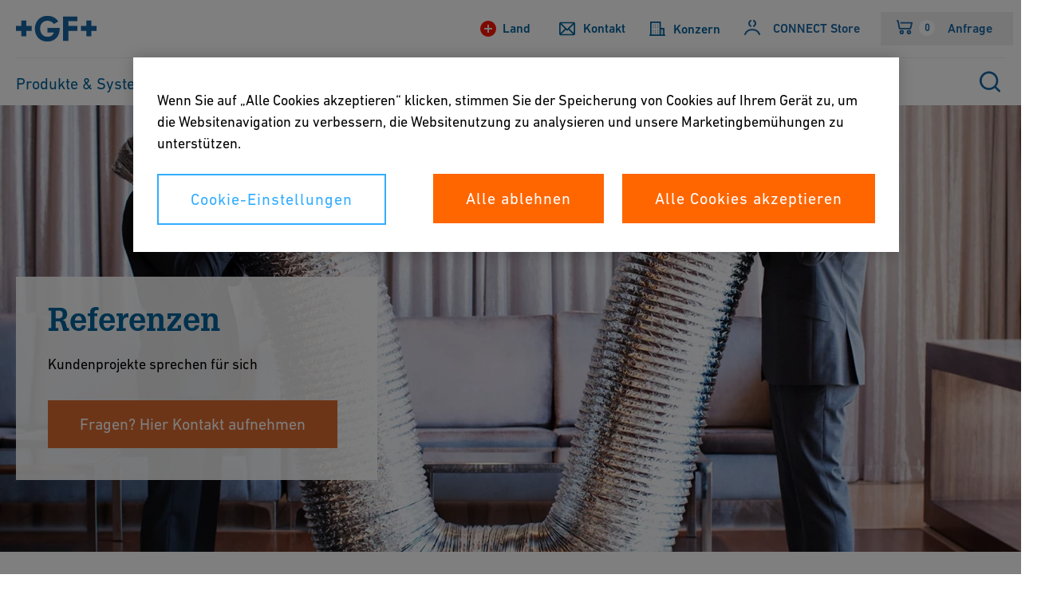

--- FILE ---
content_type: text/html;charset=utf-8
request_url: https://www.gfps.com/de-ch/products-solutions/references.html
body_size: 25921
content:
<!doctype html>
<html lang="de-CH" data-gtm-page-type="page-content-hero" class="_js-page no-js ">

<head prefix="gf_og_ns: https://www.georgfischer.com/ns#">
  
  <meta charset="utf-8"/>
  <meta http-equiv="X-UA-Compatible" content="IE=edge"/>

  <title>Referenzen - GF Industry and Infrastructure Flow Solutions</title>

  <meta name="viewport" content="width=device-width, initial-scale=1.0, shrink-to-fit=no"/>

  <meta name="description"/>

  <meta name="keywords" content="Piping Systems"/>

  <meta name="robots" content="noindex, nofollow"/>

  <meta name="google-site-verification" content="v75nzFEoNObHur-bV6WhySzPnLOxqAQ1V_jqAnTWl90"/>

  

  <script defer="defer" type="text/javascript" src="/.rum/@adobe/helix-rum-js@%5E2/dist/rum-standalone.js"></script>
<link rel="canonical" href="https://www.gfps.com/de-ch/products-solutions/references.html"/>

  <link rel="apple-touch-icon" sizes="180x180" href="/etc.clientlibs/gf/clientlibs/gf-head/resources/img/apple-touch-icon.png?v=KmngXMrOBw"/>
  
  
  
  
  
  
  
  
  

  <link rel="icon" type="image/png" href="/etc.clientlibs/gf/clientlibs/gf-head/resources/img/favicon-16x16.png?v=KmngXMrOBw"/>
  <link rel="icon" type="image/png" sizes="16x16" href="/etc.clientlibs/gf/clientlibs/gf-head/resources/img/favicon-16x16.png?v=KmngXMrOBw"/>
  <link rel="icon" type="image/png" sizes="32x32" href="/etc.clientlibs/gf/clientlibs/gf-head/resources/img/favicon-32x32.png?v=KmngXMrOBw"/>
  <link rel="icon" type="image/png" sizes="192x192" href="/etc.clientlibs/gf/clientlibs/gf-head/resources/img/android-chrome-192x192.png?v=KmngXMrOBw"/>
  <link rel="manifest" href="/etc.clientlibs/gf/clientlibs/gf-head/resources/img/site.webmanifest?v=KmngXMrOBw"/>
  <link rel="mask-icon" href="/etc.clientlibs/gf/clientlibs/gf-head/resources/img/safari-pinned-tab.svg?v=KmngXMrOBw" color="#00629b"/>
  <link rel="shortcut icon" href="/etc.clientlibs/gf/clientlibs/gf-head/resources/img/favicon-16x16.png?v=KmngXMrOBw" type="image/png"/>
  <meta name="msapplication-TileColor" content="#ffffff"/>
  <meta name="msapplication-TileImage" content="/etc.clientlibs/gf/clientlibs/gf-head/resources/img/mstile-144x144.png?v=KmngXMrOBw"/>
  <meta name="msapplication-config" content="/etc.clientlibs/gf/clientlibs/gf-head/resources/img/browserconfig.xml?v=KmngXMrOBw"/>
  <meta name="theme-color" content="#ffffff"/>
  
    <link rel="alternate" href="https://www.gfps.com/de-ch/products-solutions/references.html" hreflang="de-CH"/>
  
    <link rel="alternate" href="https://www.gfps.com/fr-ch/products-solutions/references.html" hreflang="fr-CH"/>
  
    <link rel="alternate" href="https://www.gfps.com/it-ch/products-solutions/references.html" hreflang="it-CH"/>
  

  <meta property="og:title" content="Referenzen - Georg Fischer Rohrleitungssysteme (Schweiz) AG"/>
  <meta property="og:site_name" content="Georg Fischer Rohrleitungssysteme (Schweiz) AG"/>
  <meta property="og:url" content="https://www.gfps.com/de-ch/products-solutions/references.html"/>
  
  
  <meta property="og:type" content="website"/>
  


  <meta id="gtm" data-gtm-container-id="GTM-533PLZ"/>
  <script src="https://cdn.cookielaw.org/scripttemplates/otSDKStub.js" data-document-language="true" type="text/javascript" charset="UTF-8" data-domain-script="6a4523d5-c56b-4654-ac33-35788abd8404" async></script>
  <script type="text/javascript">
    function OptanonWrapper() {}
  </script>
  <script>
    window.dataLayer = window.dataLayer || [];
    function gtag() {
      dataLayer.push(arguments);
    }
    gtag("consent", "default", {
      ad_storage: "denied",
      analytics_storage: "denied",
    });
  </script>
  <!-- OneTrust Cookies Consent Notice end for georgfischer.com -->
  <!-- Google Tag Manager -->
  <script>
    try {
      let html = document.querySelector("html");
      let lang = html.lang.toLowerCase().split(/[-_]+/);
      let canonical =
        document.querySelector('link[rel="canonical"]') || window.location;

      let countryCode = lang[1] ? lang[1] : "com";
      
      if (window.location.pathname.includes('/int/')) {
        countryCode = "int";
      }

      const isSSOLoggedIn = () => {
        const initialCookies = document.cookie.trim().split(/\s*;\s*/).map(cookie => cookie.split(/\s*=\s*/)).reduce((acc, value) => { acc[value?.[0] ?? 'empty']=value?.[1]; return acc}, {});
        return ('USER_TOKEN' in initialCookies) || ('ID_TOKEN' in initialCookies);
      }

      window.dataLayer = window.dataLayer || [];
      window.dataLayer.push({
        languageCode: lang[0],
        countryCode: countryCode,
        pageType: html.dataset.gtmPageType,
        logged_in: isSSOLoggedIn(),
        canonicalUrl: canonical.href,
      });
    } catch (e) {
      console.error(e);
    }
  </script>
  <script>
    (function (w, d, s, l) {
      let { gtmContainerId, gtmAuth, gtmPreview } =
        document.querySelector("#gtm").dataset;

      w[l] = w[l] || [];
      w[l].push({
        "gtm.start": new Date().getTime(),
        event: "gtm.js",
      });

      let f = d.getElementsByTagName(s)[0],
        dl = l != "dataLayer" ? "&l=" + l : "";

      let e = "";
      if (gtmAuth && gtmPreview) {
        e =
          "&gtm_auth=" +
          gtmAuth +
          "&gtm_preview=" +
          gtmPreview +
          "gtm_cookies_win=x";
      }

      if (gtmContainerId) {
        let j = d.createElement(s);
        j.async = true;
        j.src =
          "https://www.googletagmanager.com/gtm.js?id=" +
          gtmContainerId +
          dl +
          e;
        f.parentNode.insertBefore(j, f);
      }
    })(window, document, "script", "dataLayer");
  </script>
  <!-- End Google Tag Manager -->
  
    
    

    

    
    

  <!--- adobe dtm -->
  <script type="text/plain" src="https://assets.adobedtm.com/f2f2c53ba203/5b077636279c/launch-70b213ca8104.min.js" class="optanon-category-C0003"></script>
  <!-- end adobe dtm -->
  
    <link rel="stylesheet" href="/etc.clientlibs/gf/clientlibs/gf-head.lc-cd3ca9e146f01a6b3af59074e7b94e48-lc.css" type="text/css">


  



  
  
    <script defer src="/etc.clientlibs/gfps-ecom/clientlibs/common/head.lc-3221d55c09819c3f0466bd3c45466b9b-lc.js"></script>
<script defer src="/etc.clientlibs/gfps-ecom/clientlibs/common.lc-34ac5d49031506f3a2fba418e2819e1a-lc.js"></script>
<script defer src="/etc.clientlibs/gf/clientlibs/gf-body.lc-08c6f63c7194126be77346f6bf9568ce-lc.js"></script>


  
    

</head>


<body class="_body" data-ga-id="UA-30457341-1" data-si-id="6016538" data-dpavailability-check-page="/de-ch/services/customer-area/connect-store/check-availability.html" data-dplogin-page="/de-ch/services/customer-area.html" data-cart-page="/de-ch/services/cart.html">
  <!-- Google Tag Manager (noscript) -->
  <noscript>
    

    
      <iframe src="https://www.googletagmanager.com/ns.html?id=GTM-533PLZ" height="0" width="0" style="display: none; visibility: hidden">
      </iframe>
    
  </noscript>
  <!-- End Google Tag Manager (noscript) -->
  <svg style="display: none" xmlns="http://www.w3.org/2000/svg">
    <symbol viewBox="0 0 8 12" class="_svg-icon" id="_svg-arrow">
      <path d="M7.6 6l.03.02L1.65 12 0 10.35 4.35 6 0 1.65 1.65 0l5.98 5.98L7.6 6z"/>
    </symbol>
  </svg>
  <svg class="_svg-icon--hidden" xmlns="http://www.w3.org/2000/svg">
  <defs>
    <radialGradient id="radial-gradient" cx="10.04" cy="34.06" r="35.57" gradientTransform="scale(0.75)" gradientUnits="userSpaceOnUse">
      <stop offset="0" stop-color="#fae100"/>
      <stop offset="0.05" stop-color="#fadc04"/>
      <stop offset="0.12" stop-color="#fbce0e"/>
      <stop offset="0.18" stop-color="#fcb720"/>
      <stop offset="0.25" stop-color="#fe9838"/>
      <stop offset="0.31" stop-color="#ff7950"/>
      <stop offset="0.49" stop-color="#ff1c74"/>
      <stop offset="1" stop-color="#6c1cd1"/>
    </radialGradient>
  </defs>
  <symbol viewBox="0 0 8 14" class="_svg-icon" id="_svg-arrow">
    <path d="M6.19 5.35l.12-.12 1.65 1.65-.12.12.12.12-1.65 1.65-.12-.12-4.5 4.5L.04 11.5 4.54 7 .04 2.5 1.69.85l4.5 4.5z"/>
  </symbol>
  <symbol viewBox="0 0 18 24" class="_svg-icon" id="_svg-download">
    <path d="M9.43 21H18v3H0v-3h8.46l-1.92-1.92L.2 12.7l2.4-2.4L7 14.73V0h3v15.62l5.3-5.3 2.4 2.39-6.36 6.36h.01L9.43 21z" fill="#FFF" fill-rule="evenodd"/>
  </symbol>
  <symbol viewBox="0 0 18 18" class="_svg-icon" id="_svg-icon-plus-blue">
    <path d="M11 7h7v4h-7v7H7v-7H0V7h7V0h4v7z" fill="#00629b" fill-rule="evenodd"/>
  </symbol>
  <symbol viewBox="0 0 40 40" class="_svg-icon" id="_svg-icon-facebook">
    <path d="M37,0H3C1.35,0,0,1.35,0,3v34c0,1.65,1.35,3,3,3h34c1.65,0,3-1.35,3-3V3c0-1.65-1.35-3-3-3ZM38,37c0,.55-.45,1-1,1H3c-.55,0-1-.45-1-1V3c0-.55.45-1,1-1h34c.55,0,1,.45,1,1v34ZM21.54,10h3.07v3.43h-2.23c-.37,0-.88.18-.88.96v2.07h3.1l-.36,3.52h-2.73v10.02h-4.14v-10.02h-1.97v-3.52h1.97v-2.28c0-1.63.77-4.18,4.18-4.18Z" fill="#fff"/>
  </symbol>
  <symbol viewBox="0 0 40 40" class="_svg-icon" id="_svg-icon-twitter">
    <path d="M29.35,10h-1.76l-6.47,7.35-5.16-7.35h-5.96l7.81,11.12-7.81,8.88h1.76l6.83-7.77,5.45,7.77h5.96l-8.1-11.53,7.45-8.47ZM27.59,28.76h-2.71L12.4,11.3h2.71l12.48,17.46ZM37,0H3C1.35,0,0,1.35,0,3v34c0,1.65,1.35,3,3,3h34c1.65,0,3-1.35,3-3V3c0-1.65-1.35-3-3-3ZM38,37c0,.55-.45,1-1,1H3c-.55,0-1-.45-1-1V3c0-.55.45-1,1-1h34c.55,0,1,.45,1,1v34Z" fill="#fff"/>
  </symbol>
  <symbol viewBox="0 0 40 40" class="_svg-icon" id="_svg-icon-xing">
    <path d="M29.38,10l-6.94,12.16,4.47,7.84h-4.67l-4.47-7.84,6.94-12.16h4.67ZM15.83,13.75h-4.4l2.55,4.49-3.35,5.51h4.41l3.35-5.51-2.55-4.49ZM40,3v34c0,1.65-1.35,3-3,3H3c-1.65,0-3-1.35-3-3V3C0,1.35,1.35,0,3,0h34c1.65,0,3,1.35,3,3ZM38,3c0-.55-.45-1-1-1H3c-.55,0-1,.45-1,1v34c0,.55.45,1,1,1h34c.55,0,1-.45,1-1V3Z" fill="#fff"/>
  </symbol>
  <symbol viewBox="0 0 40 40" class="_svg-icon" id="_svg-icon-youtube">
    <path d="M18.01,17l5.21,3-5.21,3v-6ZM40,3v34c0,1.65-1.35,3-3,3H3c-1.65,0-3-1.35-3-3V3C0,1.35,1.35,0,3,0h34c1.65,0,3,1.35,3,3ZM38,3c0-.55-.45-1-1-1H3c-.55,0-1,.45-1,1v34c0,.55.45,1,1,1h34c.55,0,1-.45,1-1V3ZM32,16v8c0,2.76-2.24,5-5,5h-14c-2.76,0-5-2.24-5-5v-8c0-2.76,2.24-5,5-5h14c2.76,0,5,2.24,5,5ZM30,16c0-1.65-1.35-3-3-3h-14c-1.65,0-3,1.35-3,3v8c0,1.65,1.35,3,3,3h14c1.65,0,3-1.35,3-3v-8Z" fill="#fff"/>
  </symbol>
  <symbol viewBox="0 0 40 40" class="_svg-icon" id="_svg-icon-linkedin">
    <path d="M14.58,12.33c0,1.3-.97,2.33-2.54,2.33h-.03c-1.51,0-2.48-1.04-2.48-2.33s1-2.33,2.54-2.33,2.48,1.01,2.51,2.33ZM9.8,30h4.49v-13.5h-4.49v13.5ZM25.3,16.19c-2.38,0-3.45,1.31-4.04,2.23v.04h-.03s.02-.03.03-.04v-1.91h-4.49c.06,1.27,0,13.49,0,13.49h4.49v-7.54c0-.4.03-.81.15-1.09.33-.81,1.06-1.64,2.3-1.64,1.62,0,2.27,1.24,2.27,3.05v7.22h4.49v-7.74c0-4.14-2.21-6.07-5.17-6.07ZM40,3v34c0,1.65-1.35,3-3,3H3c-1.65,0-3-1.35-3-3V3C0,1.35,1.35,0,3,0h34c1.65,0,3,1.35,3,3ZM38,3c0-.55-.45-1-1-1H3c-.55,0-1,.45-1,1v34c0,.55.45,1,1,1h34c.55,0,1-.45,1-1V3Z" fill="#fff"/>
  </symbol>
  <symbol viewBox="0 0 40 40" class="_svg-icon" id="_svg-icon-instagram">
    <path d="M26,15c0,.55-.45,1-1,1s-1-.45-1-1,.45-1,1-1,1,.45,1,1ZM25,20c0,2.76-2.24,5-5,5s-5-2.24-5-5,2.24-5,5-5,5,2.24,5,5ZM23,20c0-1.65-1.35-3-3-3s-3,1.35-3,3,1.35,3,3,3,3-1.35,3-3ZM30,15.05v9.91c0,2.78-2.26,5.05-5.05,5.05h-9.91c-2.78,0-5.05-2.26-5.05-5.05v-9.91c0-2.78,2.26-5.05,5.05-5.05h9.91c2.78,0,5.05,2.26,5.05,5.05ZM28,15.05c0-1.68-1.37-3.05-3.05-3.05h-9.91c-1.68,0-3.05,1.37-3.05,3.05v9.91c0,1.68,1.37,3.05,3.05,3.05h9.91c1.68,0,3.05-1.37,3.05-3.05v-9.91ZM40,3v34c0,1.65-1.35,3-3,3H3c-1.65,0-3-1.35-3-3V3C0,1.35,1.35,0,3,0h34c1.65,0,3,1.35,3,3ZM38,3c0-.55-.45-1-1-1H3c-.55,0-1,.45-1,1v34c0,.55.45,1,1,1h34c.55,0,1-.45,1-1V3Z" fill="#fff"/>
  </symbol>
  <symbol viewBox="0 0 48 48" class="_svg-icon" id="_svg-icon-teaser-plus-white">
    <g fill="none" fill-rule="evenodd">
      <path stroke="#FFF" stroke-width="2" d="M1 1h46v46H1z"/>
      <path d="M26 22.25h9v3h-9v9h-3v-9h-9v-3h9v-9h3v9z" fill="#FFF"/>
    </g>
  </symbol>
  <symbol viewBox="0 0 48 48" class="_svg-icon" id="_svg-icon-teaser-plus-blue">
    <g fill="none" fill-rule="evenodd">
      <path stroke="#00629b" stroke-width="2" d="M1 1h46v46H1z"/><path d="M26 22.25h9v3h-9v9h-3v-9h-9v-3h9v-9h3v9z" fill="#00629b"/>
    </g>
  </symbol>
  <symbol viewBox="0 0 48 48" class="_svg-icon" id="_svg-icon-plus">
    <polygon points="25.429 22.571 34 22.571 34 25.429 25.429 25.429 25.429 34 22.571 34 22.571 25.429 14 25.429 14 22.571 22.571 22.571 22.571 14 25.429 14"/>
  </symbol>
  <symbol viewBox="0 0 13 18" class="_svg-icon" id="_svg-icon-play">
    <title>Play</title>
    <path d="M12.1 9l-12 8.1V1z" fill-rule="evenodd"/>
  </symbol>

  <symbol viewBox="0 0 12 16" class="_svg-icon" id="_svg-icon-pause">
    <title>Pause</title>
    <path d="M8 0h3.8v16H8zM0 0h3.8v16H0z" fill-rule="evenodd"/>
  </symbol>

  <symbol viewBox="0 0 12 19" class="_svg-icon" id="_svg-icon-arrow-left">
    <title>Previous</title>
    <path d="M.3 9.7l9-9 2.4 2.5-6.5 6.5 6.5 6.5-2.5 2.5-9-9h.1z" fill-rule="evenodd"/>
  </symbol>

  <symbol viewBox="0 0 12 19" class="_svg-icon" id="_svg-icon-arrow-right">
    <title>Next</title>
    <path d="M11.7 9.7l-9-9L.4 3.2l6.5 6.5-6.5 6.5 2.5 2.5 9-9h-.1z" fill-rule="evenodd"/>
  </symbol>
  <symbol viewBox="0 0 99 32" class="_svg-icon" id="_svg-logo-gf">
    <title>Georg Fischer</title>
    <g fill="#0069A0" fill-rule="evenodd"><path d="M78.5 18.6h7v6.6h5.9v-6.6h7v-5.8h-7V6h-5.8v6.7h-7zM57.2 1.4h17.3V7H63.7v5.8h10.8v5.8H63.7V31h-6.5zM51.4 7.4l-5.3 3A30 30 0 0 0 45 9.1a9.5 9.5 0 0 0-6.8-2.6c-2.2 0-4 .7-5.7 2a9.2 9.2 0 0 0-3.1 7.5c0 2.4.5 4.4 1.6 6a8.4 8.4 0 0 0 7.4 3.9c2.8 0 5-1 6.5-3 .3-.3.7-1 1.3-2.2h-8v-5.5h15c0 4.4-1 7.9-2.9 10.5-2.9 4-7 5.9-12.2 5.9-1.2 0-2.4-.1-3.6-.4-3.7-.7-6.7-2.7-8.9-5.8A15.8 15.8 0 0 1 23 16a15.2 15.2 0 0 1 6-12.7C31.5 1.6 34.6.6 38.3.6A16 16 0 0 1 50 5.5l1.4 1.9M7 6v6.8H0v5.8h7v6.6H13v-6.6h7v-5.8h-7V6z"/></g>
  </symbol>
  <symbol viewBox="0 0 28 23" class="_svg-icon" id="_svg-icon-burger-open">
    <g>
      <path fill="#00629b" fill-rule="evenodd" d="M2.1 0A2 2 0 0 0 0 2c0 1.1 1 2 2.1 2h23.8A2 2 0 0 0 28 2c0-1.1-1-2-2.1-2H2.1zm0 9A2 2 0 0 0 0 11c0 1.1 1 2 2.1 2h23.8a2 2 0 0 0 2.1-2c0-1.1-1-2-2.1-2H2.1zm0 10A2 2 0 0 0 0 21c0 1.1 1 2 2.1 2h23.8a2 2 0 0 0 2.1-2c0-1.1-1-2-2.1-2H2.1z"/>
    </g>
  </symbol>
  <symbol viewBox="0 0 20 20" class="_svg-icon" id="_svg-icon-burger-close">
    <g>
      <path fill-rule="evenodd" d="M19.6.4C19 0 18 0 17.6.4L10 8 2.4.4C2 0 1 0 .4.4 0 1 0 2 .4 2.4L8 10 .4 17.6c-.5.5-.5 1.4 0 2 .3.3.6.4 1 .4.5 0 .7-.1 1-.4L10 12l7.6 7.6c.3.3.7.4 1 .4.3 0 .7-.1 1-.4.5-.6.5-1.5 0-2L12 10l7.6-7.6c.5-.5.5-1.4 0-2z"/>
    </g>
  </symbol>
  <symbol viewBox="0 0 13 13" class="_svg-icon" id="_svg_icon-navigation-close">
    <g><path d="M12.5 1a.8.8 0 0 0-1.2 0L6.7 5.6 2.3 1A.8.8 0 0 0 1 1c-.3.3-.3.9 0 1.2l4.5 4.5L1 11.3c-.3.3-.3.8 0 1.2.2.2.3.3.6.3s.4-.1.6-.3l4.5-4.6 4.6 4.6.6.3.6-.3c.3-.3.3-.9 0-1.2L8 6.7l4.5-4.5c.3-.3.3-.9 0-1.2z" fill="#FFF" fill-rule="evenodd"/></g>
  </symbol>
  <symbol viewBox="0 0 48 48" id="_svg-icon-squared-plus-white">
    <g fill="none" fill-rule="evenodd">
      <path stroke="#fff" stroke-width="2" d="M1 1h46v46H1z"/>
      <path d="M26 22h9v3h-9v9h-3v-9h-9v-3h9v-9h3v9z" fill="#fff"/>
    </g>
  </symbol>

  <symbol viewBox="0 0 48 48" id="_svg-icon_squared-plus-blue">
    <g fill="none" fill-rule="evenodd">
      <path fill="#00629b" d="M48 0H0v48h48z"/>
      <path d="M25.3 22.7H33v2.6h-7.7V33h-2.6v-7.7H15v-2.6h7.7V15h2.6v7.7z" fill="#FFF"/>
    </g>
  </symbol>
  <symbol viewBox="0 0 48 48" id="_svg-icon_squared-minus-blue">
    <g fill="none" fill-rule="evenodd">
      <path fill="#00629b" fill-rule="nonzero" d="M48 0H0v48h48z"/>
      <path fill="#FFF" d="M15 23h18v2.571H15z"/>
    </g>
  </symbol>
  <symbol viewBox="0 0 13 18" class="_svg-icon" id="_svg-icon-play">
    <title>Play</title>
    <path d="M12.1 9l-12 8.1V1z" fill-rule="evenodd"/>
  </symbol>

  <symbol viewBox="0 0 12 16" class="_svg-icon" id="_svg-icon-pause">
    <title>Pause</title>
    <path d="M8 0h3.8v16H8zM0 0h3.8v16H0z" fill-rule="evenodd"/>
  </symbol>

  <symbol viewBox="0 0 12 19" class="_svg-icon" id="_svg-icon-arrow-left">
    <title>Previous</title>
    <path d="M.3 9.7l9-9 2.4 2.5-6.5 6.5 6.5 6.5-2.5 2.5-9-9h.1z" fill-rule="evenodd"/>
  </symbol>

  <symbol viewBox="0 0 12 19" class="_svg-icon" id="_svg-icon-arrow-right">
    <title>Next</title>
    <path d="M11.7 9.7l-9-9L.4 3.2l6.5 6.5-6.5 6.5 2.5 2.5 9-9h-.1z" fill-rule="evenodd"/>
  </symbol>
  <symbol viewBox="0 0 99 32" class="_svg-icon" id="_svg-logo-gf">
    <title>Georg Fischer</title>
    <g fill="#0069A0" fill-rule="evenodd">
      <path d="M78.5 18.6h7v6.6h5.9v-6.6h7v-5.8h-7V6h-5.8v6.7h-7zM57.2 1.4h17.3V7H63.7v5.8h10.8v5.8H63.7V31h-6.5zM51.4 7.4l-5.3 3A30 30 0 0 0 45 9.1a9.5 9.5 0 0 0-6.8-2.6c-2.2 0-4 .7-5.7 2a9.2 9.2 0 0 0-3.1 7.5c0 2.4.5 4.4 1.6 6a8.4 8.4 0 0 0 7.4 3.9c2.8 0 5-1 6.5-3 .3-.3.7-1 1.3-2.2h-8v-5.5h15c0 4.4-1 7.9-2.9 10.5-2.9 4-7 5.9-12.2 5.9-1.2 0-2.4-.1-3.6-.4-3.7-.7-6.7-2.7-8.9-5.8A15.8 15.8 0 0 1 23 16a15.2 15.2 0 0 1 6-12.7C31.5 1.6 34.6.6 38.3.6A16 16 0 0 1 50 5.5l1.4 1.9M7 6v6.8H0v5.8h7v6.6H13v-6.6h7v-5.8h-7V6z"/>
    </g>
  </symbol>
  <symbol viewBox="0 0 28 23" class="_svg-icon" id="_svg-icon-burger-open">
    <g>
      <path fill="#00629b" fill-rule="evenodd" d="M2.1 0A2 2 0 0 0 0 2c0 1.1 1 2 2.1 2h23.8A2 2 0 0 0 28 2c0-1.1-1-2-2.1-2H2.1zm0 9A2 2 0 0 0 0 11c0 1.1 1 2 2.1 2h23.8a2 2 0 0 0 2.1-2c0-1.1-1-2-2.1-2H2.1zm0 10A2 2 0 0 0 0 21c0 1.1 1 2 2.1 2h23.8a2 2 0 0 0 2.1-2c0-1.1-1-2-2.1-2H2.1z"/>
    </g>
  </symbol>
  <symbol viewBox="0 0 20 20" class="_svg-icon" id="_svg-icon-burger-close">
    <g>
      <path fill="#00629b" fill-rule="evenodd" d="M19.6.4C19 0 18 0 17.6.4L10 8 2.4.4C2 0 1 0 .4.4 0 1 0 2 .4 2.4L8 10 .4 17.6c-.5.5-.5 1.4 0 2 .3.3.6.4 1 .4.5 0 .7-.1 1-.4L10 12l7.6 7.6c.3.3.7.4 1 .4.3 0 .7-.1 1-.4.5-.6.5-1.5 0-2L12 10l7.6-7.6c.5-.5.5-1.4 0-2z"/>
    </g>
  </symbol>
  <symbol viewBox="0 0 13 13" class="_svg-icon" id="_svg_icon-navigation-close">
    <g>
      <path d="M12.5 1a.8.8 0 0 0-1.2 0L6.7 5.6 2.3 1A.8.8 0 0 0 1 1c-.3.3-.3.9 0 1.2l4.5 4.5L1 11.3c-.3.3-.3.8 0 1.2.2.2.3.3.6.3s.4-.1.6-.3l4.5-4.6 4.6 4.6.6.3.6-.3c.3-.3.3-.9 0-1.2L8 6.7l4.5-4.5c.3-.3.3-.9 0-1.2z" fill="#FFF" fill-rule="evenodd"/>
    </g>
  </symbol>
  <symbol viewBox="0 0 30 30" class="_svg-icon" id="_svg-icon-gf-blog">
    <g fill="none" fill-rule="evenodd" transform="translate(-43)"><rect width="30" height="30" x="43" fill="#FFF" rx="2"/><g fill="#0069A0"><path d="M65.8 16h1.8v1.6h1.5V16h1.8v-1.4H69v-1.8h-1.5v1.8h-1.8zM59.7 11h4.5v1.4h-2.8V14h2.8v1.5h-2.8v3.7h-1.7zM57 13.5l-.3-.3c-.5-.5-1-.7-1.7-.7-.6 0-1 .2-1.5.5-.5.5-.8 1.1-.8 2 0 .6.1 1 .4 1.5.5.6 1.1 1 2 1a2 2 0 0 0 1.6-.8l.3-.5h-2v-1.5h3.8c0 1.2-.2 2-.7 2.7-.8 1-1.8 1.5-3.2 1.5H54c-1-.2-1.7-.7-2.3-1.6a4 4 0 0 1-.6-2.3v-1a4 4 0 0 1 1.5-2.3c.7-.5 1.5-.7 2.4-.7a4 4 0 0 1 3 1.2l.3.5-1.3.8zM46.8 12.7v1.8H45v1.4h1.8v1.7h1.5V16h1.8v-1.4h-1.8v-1.8z"/></g></g>
  </symbol>
  <symbol viewBox="0 0 30 30" class="_svg-icon" id="_svg-icon-tudou">
    <g fill="none" fill-rule="evenodd"><rect width="30" height="30" fill="#FFF" rx="2"/><g fill="#00629b"><path fill-rule="nonzero" d="M22.81 7.25A10.81 10.81 0 0 0 15.11 4h-.03C12.1 4 9.32 5.14 7.24 7.2A10.93 10.93 0 0 0 4 15a10.97 10.97 0 0 0 11 11h.02A10.96 10.96 0 0 0 26 15c0-2.91-1.13-5.67-3.19-7.75zm-7.79 16.68h-.01A8.96 8.96 0 0 1 6.05 15a8.98 8.98 0 0 1 8.98-8.93h.02c2.37 0 4.6.93 6.29 2.63a8.91 8.91 0 0 1-6.32 15.24z"/><path fill-rule="nonzero" d="M11.16 11.62c-1.53 0-2.9 1.21-2.93 2.6v.05l.05-.02a5.36 5.36 0 0 1 2.64-.54 4.87 4.87 0 0 0-.92 2.62.84.84 0 1 0-.91 1.23.84.84 0 0 0 .17 1.67c.4 0 .73-.27.82-.64a.85.85 0 0 0 1.67-.2c0-.4-.29-.75-.67-.83a.84.84 0 0 0-.18-1.66.85.85 0 0 0-.7.36 4.78 4.78 0 0 1 1.27-2.52c.25.03.48.06.68.1l.39.09c.37.08.73.23 1.07.38l.5.2.04.01v-.06a2.95 2.95 0 0 0-3-2.84zm-.77 5.96a.33.33 0 0 1-.65 0c0-.18.14-.33.33-.33.18 0 .32.15.32.33z"/><path d="M21.76 13.87c-.13-1.26-1.43-2.25-2.97-2.25l-.35.01c-.78.08-1.55.47-2.07 1.05-.4.47-.59.97-.5 1.43v.04l.05-.02a7.5 7.5 0 0 1 5.8-.23l.05.02v-.05z"/></g></g>
  </symbol>
  <symbol viewBox="0 0 30 30" class="_svg-icon" id="_svg-icon-wechat">
    <g fill="none" fill-rule="evenodd" transform="translate(-374)"><rect width="30" height="30" x="374" fill="#FFF" rx="2"/><path fill="#00629b" d="M399.3 22.8a5.6 5.6 0 0 0 2.6-4.5c0-3.4-3.4-6-7.7-6-4.3 0-7.7 2.6-7.7 6 0 3.3 3.4 6 7.7 6 .9 0 1.7-.1 2.5-.3h.7l1.6 1h.2l.3-.2v-.2l-.4-1.2v-.2c0-.1 0-.3.2-.4zM385 5c-5 0-9 3.4-9 7.5a7 7 0 0 0 3.1 5.7c.2.1.3.3.3.5v.2l-.5 1.5v.2c0 .2.1.3.3.3h.2l2-1.2.4-.1h.3c.9.3 1.9.5 3 .5h.4c-.2-.6-.3-1.3-.3-1.9 0-3.8 3.7-6.9 8.2-6.9h.5c-.7-3.5-4.4-6.3-8.9-6.3zm6.5 12a.9.9 0 0 1-.8-.8c0-.5.3-.8.8-.8s.9.3.9.8-.4.8-.9.8zm4.9 0a.9.9 0 0 1-.9-.8c0-.5.4-.8.9-.8s.9.3.9.8-.4.8-.9.8zm-14.3-5.6c-.7 0-1.2-.6-1.2-1.2 0-.7.5-1.2 1.2-1.2s1.2.5 1.2 1.2c0 .6-.5 1.2-1.2 1.2zm5.7 0c-.7 0-1.2-.6-1.2-1.2 0-.7.5-1.2 1.2-1.2s1.2.5 1.2 1.2c0 .6-.5 1.2-1.2 1.2z"/></g>
  </symbol>
  <symbol viewBox="0 0 12 12" class="_svg-icon" id="_svg-icon-clear">
    <path fill-rule="evenodd" d="M11.74.26a.83.83 0 0 0-1.2 0L6 4.8 1.46.26a.83.83 0 0 0-1.2 0 .83.83 0 0 0 0 1.2L4.8 6 .26 10.54a.83.83 0 0 0 0 1.2c.17.17.34.26.6.26.25 0 .43-.09.6-.26L6 7.2l4.54 4.54c.17.17.43.26.6.26.17 0 .43-.09.6-.26a.83.83 0 0 0 0-1.2L7.2 6l4.54-4.54a.83.83 0 0 0 0-1.2z"/>
  </symbol>

  <symbol viewBox="0 0 30 30" class="_svg-icon" id="_svg-icon-share-facebook">
    <path d="M17 27.74v-11.6h3.93l.57-4.54H17V8.7c0-1.3.38-2.2 2.25-2.2h2.4v-4a28.93 28.93 0 0 0-3.49-.18c-3.46 0-5.81 2.11-5.81 6v3.28H8.4v4.54h3.9v11.6z"/>
  </symbol>
  <symbol viewBox="0 0 30 30" class="_svg-icon" id="_svg-icon-share-twitter">
    <path d="M21.2,5.25h3.31l-7.23,8.26,8.5,11.24h-6.66l-5.21-6.82-5.97,6.82h-3.31l7.73-8.84L4.21,5.25h6.83l4.71,6.23,5.45-6.23Zm-1.16,17.52h1.83L10.04,7.13h-1.97l11.97,15.64Z"/>
  </symbol>
  <symbol viewBox="0 0 30 30" class="_svg-icon" id="_svg-icon-share-linkedin">
    <path d="M24.45 17v6.85h-4v-6.38c0-1.61-.57-2.7-2-2.7a2.16 2.16 0 0 0-2 1.46 2.83 2.83 0 0 0-.13 1v6.67h-4s.06-10.83 0-11.95h4v1.7a3.94 3.94 0 0 1 3.58-2c2.62 0 4.61 1.7 4.61 5.38zM7.78 5.64a2.07 2.07 0 1 0 0 4.12 2.07 2.07 0 1 0 0-4.12zm-2.24 18h4v-12h-4z"/>
  </symbol>
  <symbol viewBox="0 0 30 30" class="_svg-icon" id="_svg-icon-share-xing">
    <path d="M9.61 19a1 1 0 0 1-.92.65H5.33a.49.49 0 0 1-.44-.23.51.51 0 0 1 0-.51l3.56-6.28L6.2 8.72a.51.51 0 0 1 0-.52.49.49 0 0 1 .43-.2H10a1 1 0 0 1 .93.62l2.3 4zM20.36 4a1 1 0 0 1 .9-.63h3.38a.49.49 0 0 1 .44.2.53.53 0 0 1 0 .52l-7.42 13.1 4.72 8.62a.49.49 0 0 1 0 .52.48.48 0 0 1-.43.21H18.6a1.06 1.06 0 0 1-.93-.63l-4.76-8.73z"/>
  </symbol>
  <symbol viewBox="0 0 30 30" class="_svg-icon" id="_svg-icon-share-email">
    <path d="M3.41 21.6V8.73l9.89 6.32a2.61 2.61 0 0 0 2.73 0l10.16-6.3V21.6A1.21 1.21 0 0 1 25 22.76H4.64a1.2 1.2 0 0 1-1.23-1.16zm12.17-7.55a1.3 1.3 0 0 1-1.37 0L4 7.54a1.26 1.26 0 0 1 .83-.3h20.35a1.23 1.23 0 0 1 .86.33z"/>
  </symbol>
  <symbol viewBox="0 0 30 30" class="_svg-icon" id="_svg-icon-share-weibo">
    <path d="M20.57 4.07a7.26 7.26 0 0 0-1.25.12.58.58 0 0 0-.46.67.56.56 0 0 0 .64.47 6.1 6.1 0 0 1 7.19 6.26 6.56 6.56 0 0 1-.38 2.17.61.61 0 0 0 .09.58.55.55 0 0 0 .77.09.54.54 0 0 0 .19-.28 7.7 7.7 0 0 0 .44-2.56 7.39 7.39 0 0 0-7.23-7.52zm0 3.47a4.63 4.63 0 0 0-.67.06.59.59 0 0 0-.46.67.56.56 0 0 0 .64.47 2.59 2.59 0 0 1 .48 0 2.83 2.83 0 0 1 2.79 2.89 2.7 2.7 0 0 1-.18 1 .59.59 0 0 0 .34.74.55.55 0 0 0 .71-.33 4.21 4.21 0 0 0 .24-1.38 4 4 0 0 0-3.89-4.12zm-7.7.23C11.08 7.74 8.38 9.2 6 11.65S2.19 16.73 2.19 19c0 4.36 5.36 7 10.67 7 6.88 0 11.48-4.11 11.48-7.38 0-2-1.63-3.09-3.09-3.57-.35-.12-.58-.18-.41-.67a4.17 4.17 0 0 0 .29-1.57 1.69 1.69 0 0 0-1.67-1.68 10.69 10.69 0 0 0-4.27.59s-.82.37-.59-.3c.41-1.33.35-2.42-.29-3a2 2 0 0 0-1.44-.65zm-.48 6.67c4.35 0 7.87 2.3 7.87 5.14s-3.52 5.14-7.87 5.14-7.87-2.3-7.87-5.14 3.48-5.14 7.87-5.14zm-.58 1.21a4.52 4.52 0 0 0-4 2.44 3.23 3.23 0 0 0 2 4.59 4.54 4.54 0 0 0 5.48-2.36A3.26 3.26 0 0 0 13 15.79a4.14 4.14 0 0 0-1.19-.14zm.86 2.44a.59.59 0 0 1 .59.6.59.59 0 1 1-1.17 0 .59.59 0 0 1 .58-.6zm-2.45.6a1.65 1.65 0 0 1 .54.09 1 1 0 0 1 .51 1.6 1.71 1.71 0 0 1-2 .61 1 1 0 0 1-.46-1.59 1.66 1.66 0 0 1 1.41-.71z"/>
  </symbol>
  <symbol viewBox="0 0 30 30" class="_svg-icon" id="_svg-icon-share-whatsapp">
    <path d="M15 4.5a10.5 10.5 0 0 0-9.15 15.65l-1.33 4.77a.45.45 0 0 0 .31.56.49.49 0 0 0 .24 0l5-1.24A10.5 10.5 0 1 0 15 4.5zm5.28 14.2a2.75 2.75 0 0 1-1.82 1.3 3.76 3.76 0 0 1-1.7-.1c-.52-.17-1-.35-1.53-.57a11.94 11.94 0 0 1-4.61-4 5.14 5.14 0 0 1-1.1-2.75 3 3 0 0 1 1-2.22 1 1 0 0 1 .71-.33h.52c.17 0 .39-.06.61.45s.76 1.85.83 2a.49.49 0 0 1 0 .47 1.53 1.53 0 0 1-.27.44c-.13.16-.28.35-.4.47s-.28.27-.12.54a8.17 8.17 0 0 0 1.5 1.85 7.71 7.71 0 0 0 2.1 1.26c.27.13.42.11.58-.07s.67-.78.85-1 .36-.23.61-.14 1.57.74 1.84.87.45.2.52.31a2.12 2.12 0 0 1-.16 1.26z"/>
  </symbol>
  <symbol viewBox="0 0 30 30" class="_svg-icon" id="_svg-icon-share-wechat">
    <path d="M25.35 22.8A5.61 5.61 0 0 0 28 18.3c0-3.4-3.4-6-7.7-6s-7.7 2.6-7.7 6 3.4 6 7.7 6a10.07 10.07 0 0 0 2.5-.3h.7l1.6 1h.2l.3-.2v-.2l-.4-1.2v-.2a.4.4 0 0 1 .2-.4zM11.05 5c-5 0-9 3.4-9 7.5a7 7 0 0 0 3.1 5.7.55.55 0 0 1 .3.5v.2L5 20.4v.2a.27.27 0 0 0 .3.3h.2l2-1.2.4-.1h.3a9.43 9.43 0 0 0 3 .5h.4a6.28 6.28 0 0 1-.3-1.9c0-3.8 3.7-6.9 8.2-6.9h.5C19.25 7.8 15.55 5 11.05 5zm6.5 12a.89.89 0 0 1-.8-.8.74.74 0 0 1 .8-.8.81.81 0 1 1 0 1.6zm4.9 0a.9.9 0 0 1-.9-.8.91.91 0 1 1 .9.8zm-14.3-5.6A1.22 1.22 0 0 1 7 10.2 1.16 1.16 0 0 1 8.15 9a1.16 1.16 0 0 1 1.2 1.2 1.22 1.22 0 0 1-1.2 1.2zm5.7 0a1.22 1.22 0 0 1-1.2-1.2 1.2 1.2 0 0 1 2.4 0 1.22 1.22 0 0 1-1.2 1.2z"/>
  </symbol>

  <symbol viewBox="0 0 40 40" class="_svg-icon" id="_svg-icon-value-bar-default">
    <path d="M39 40H1a1 1 0 0 1-1-1V1a1 1 0 0 1 1-1h38a1 1 0 0 1 1 1v38a1 1 0 0 1-1 1zM2 38h36V2H2zm16-7a3 3 0 0 1-1.8-.6l-8-6a3 3 0 0 1-.6-4.2 3 3 0 0 1 4.2-.6l5.6 4.2 10.2-13.6a3 3 0 0 1 4.2-.6 3 3 0 0 1 .6 4.2l-12 16A3 3 0 0 1 18 31zm-8-10a1 1 0 0 0-.8.4 1 1 0 0 0-.19.74 1 1 0 0 0 .39.66l8 6a1 1 0 0 0 1.4-.2l12-16a1 1 0 0 0 .19-.74 1 1 0 0 0-1.79-.46L18.4 25.8a1 1 0 0 1-.66.39A1 1 0 0 1 17 26l-6.4-4.8a1 1 0 0 0-.6-.2z"/>
  </symbol>

  <symbol viewBox="0 0 20 20" class="_svg-icon" id="_svg-icon-search">
    <path d="M19.71 18.29L16 14.61A9 9 0 1 0 14.61 16l3.68 3.68a1 1 0 0 0 1.42 0 1 1 0 0 0 0-1.39zM9 16a7 7 0 1 1 7-7 7 7 0 0 1-7 7z"/>
  </symbol>
  <symbol viewBox="0 0 26 22" class="_svg-icon" id="_svg-icon-burger">
    <path d="M0 1a1 1 0 0 1 1-1h24a1 1 0 0 1 0 2H1a1 1 0 0 1-1-1zm25 9H1a1 1 0 0 0 0 2h24a1 1 0 0 0 0-2zm0 10H1a1 1 0 0 0 0 2h24a1 1 0 0 0 0-2z"/>
  </symbol>
  <symbol viewBox="0 0 22 22" class="_svg-icon" id="_svg-icon-close">
    <path d="M21.71 20.29a1 1 0 0 1 0 1.42 1 1 0 0 1-1.42 0L11 12.41l-9.29 9.3a1 1 0 0 1-1.42 0 1 1 0 0 1 0-1.42L9.59 11 .29 1.71A1 1 0 0 1 1.71.29L11 9.59l9.29-9.3a1 1 0 1 1 1.42 1.42L12.41 11z"/>
  </symbol>
  <symbol viewBox="0 0 22 22" class="_svg-icon" id="_svg-icon-close-small">
    <path d="M12.41 11l4.3-4.29a1 1 0 1 0-1.42-1.42L11 9.59l-4.29-4.3a1 1 0 0 0-1.42 1.42L9.59 11l-4.3 4.29a1 1 0 0 0 0 1.41 1 1 0 0 0 1.41 0l4.3-4.29 4.29 4.3a1 1 0 0 0 1.41 0 1 1 0 0 0 0-1.42z"/>
  </symbol>
  <symbol viewBox="0 0 12 8" class="_svg-icon" id="_svg-icon-arrow-small">
    <path d="M6 8a1 1 0 01-.77-.36l-5-6A1 1 0 01.36.23a1 1 0 011.41.13L6 5.44 10.23.36a1 1 0 011.41-.13 1 1 0 01.13 1.41l-5 6A1 1 0 016 8z"/>
  </symbol>
  <symbol viewBox="0 0 20 20" class="_svg-icon" id="_svg-icon-person">
    <path d="M10 10a5 5 0 1 0-5-5 5 5 0 0 0 5 5zm0-8a3 3 0 1 1-3 3 3 3 0 0 1 3-3zM11 11H9c-5.3 0-9 3.29-9 8a1 1 0 0 0 1 1h18a1 1 0 0 0 1-1c0-4.71-3.7-8-9-8zm-8.93 7c.52-3.44 3.74-5 6.93-5h2c3.19 0 6.41 1.56 6.93 5z"/>
  </symbol>
  <symbol viewBox="0 0 20 20" class="_svg-icon" id="_svg-icon-globe">
    <path d="M10 0a10 10 0 1 0 10 10A10 10 0 0 0 10 0zM2 10a8.24 8.24 0 0 1 .26-2h1.86a16.73 16.73 0 0 0 0 4H2.26A8.24 8.24 0 0 1 2 10zm4 0a14.16 14.16 0 0 1 .14-2H9v4H6.14A14.16 14.16 0 0 1 6 10zm7.43-4H11V2.3A6.34 6.34 0 0 1 13.43 6zM9 2.3V6H6.57A6.34 6.34 0 0 1 9 2.3zM9 14v3.7A6.34 6.34 0 0 1 6.57 14zm2 3.7V14h2.43A6.34 6.34 0 0 1 11 17.7zm0-5.7V8h2.86a14.16 14.16 0 0 1 .14 2 14.16 14.16 0 0 1-.14 2zm4.88-4h1.86a8.24 8.24 0 0 1 .26 2 8.24 8.24 0 0 1-.26 2h-1.86a16.16 16.16 0 0 0 .12-2 16.16 16.16 0 0 0-.12-2zm1-2h-1.4a12.15 12.15 0 0 0-1-2.57A8 8 0 0 1 16.92 6zM5.45 3.43A12.15 12.15 0 0 0 4.48 6h-1.4a8 8 0 0 1 2.37-2.57zM3.08 14h1.4a12.15 12.15 0 0 0 1 2.57A8 8 0 0 1 3.08 14zm11.47 2.57a12.15 12.15 0 0 0 1-2.57h1.4a8 8 0 0 1-2.4 2.57z"/>
  </symbol>
  <symbol viewBox="0 0 24 20" class="_svg-icon" id="_svg-icon-letter">
    <path d="M21 0H3a3 3 0 0 0-3 3v14a3 3 0 0 0 3 3h18a3 3 0 0 0 3-3V3a3 3 0 0 0-3-3zM2 3.41L8.59 10 2 16.59zm10 7.18L3.41 2h17.18zm-2 .82l1.29 1.3a1 1 0 0 0 1.42 0l1.29-1.3L20.59 18H3.41zM15.41 10L22 3.41v13.18z"/>
  </symbol>
  <symbol viewBox="0 0 20 20" class="_svg-icon" id="_svg-icon-ecatalog">
    <path d="M17,15H6c-.49,0-.91-.36-.99-.85L3.14,2H1c-.55,0-1-.45-1-1S.45,0,1,0h3c.49,0,.91,.36,.99,.85l1.87,12.15h10.14c.55,0,1,.45,1,1s-.45,1-1,1Z"/>
    <path d="M18,11H5.45s0-2.01,0-2.01h11.68s.71-4.99,.71-4.99H5V2h14c.29,0,.57,.13,.76,.34,.19,.22,.28,.51,.23,.8l-1,7c-.07,.49-.49,.86-.99,.86Z"/>
    <circle cx="16" cy="18" r="2"/>
    <circle cx="6" cy="18" r="2"/>
  </symbol>
  <symbol viewBox="0 0 22 20" class="_svg-icon" id="_svg-icon-corporate">
    <path d="M17 12.5a.5.5 0 11.5.5.5.5 0 01-.5-.5zm.5 2.5a.5.5 0 10-.5-.5.5.5 0 00.5.5zm0 1a.5.5 0 10.5.5.5.5 0 00-.5-.5zm-12-4a.5.5 0 10.5.5.5.5 0 00-.5-.5zm0 2a.5.5 0 10.5.5.5.5 0 00-.5-.5zm0 2a.5.5 0 10.5.5.5.5 0 00-.5-.5zm3-4a.5.5 0 10.5.5.5.5 0 00-.5-.5zm0 2a.5.5 0 10.5.5.5.5 0 00-.5-.5zm0 2a.5.5 0 10.5.5.5.5 0 00-.5-.5zm3-4a.5.5 0 10.5.5.5.5 0 00-.5-.5zm0 2a.5.5 0 10.5.5.5.5 0 00-.5-.5zm0 2a.5.5 0 10.5.5.5.5 0 00-.5-.5zm-6-12a.5.5 0 10.5.5.5.5 0 00-.5-.5zm0 2a.5.5 0 10.5.5.5.5 0 00-.5-.5zm0 2a.5.5 0 10.5.5.5.5 0 00-.5-.5zm3-4a.5.5 0 10.5.5.5.5 0 00-.5-.5zm0 2a.5.5 0 10.5.5.5.5 0 00-.5-.5zm0 2a.5.5 0 10.5.5.5.5 0 00-.5-.5zm3-3a.5.5 0 10-.5-.5.5.5 0 00.5.5zm0 1a.5.5 0 10.5.5.5.5 0 00-.5-.5zm0 2a.5.5 0 10.5.5.5.5 0 00-.5-.5zM22 19a1 1 0 01-1 1H1a1 1 0 010-2V1a1 1 0 011-1h13a1 1 0 011 1v8h4a1 1 0 011 1v8a1 1 0 011 1zm-6-8v7h3v-7zM3 18h11V2H3z"/>
  </symbol>
  <symbol viewBox="0 0 20 20" class="_svg-icon" id="_svg-icon-square-plus">
    <path d="M19 0H1a1 1 0 0 0-1 1v18a1 1 0 0 0 1 1h18a1 1 0 0 0 1-1V1a1 1 0 0 0-1-1zm-1 18H2V2h16z"/><path d="M7 11h2v2a1 1 0 0 0 2 0v-2h2a1 1 0 0 0 0-2h-2V7a1 1 0 0 0-2 0v2H7a1 1 0 0 0 0 2z"/>
  </symbol>
  <symbol viewBox="0 0 20 20" class="_svg-icon" id="_svg-icon-square-minus">
    <path d="M19 0H1a1 1 0 0 0-1 1v18a1 1 0 0 0 1 1h18a1 1 0 0 0 1-1V1a1 1 0 0 0-1-1zm-1 18H2V2h16z"/><path d="M7 11h6a1 1 0 0 0 0-2H7a1 1 0 0 0 0 2z"/>
  </symbol>
  <symbol viewBox="0 0 12 20" class="_svg-icon" id="_svg-icon-arrow-big">
    <path d="M1 20a1 1 0 0 1-.74-.33 1 1 0 0 1 .07-1.41L9.5 10 .33 1.74A1 1 0 0 1 1.67.26l10 9a1 1 0 0 1 0 1.48l-10 9A1 1 0 0 1 1 20z"/>
  </symbol>
  <symbol viewBox="0 0 20 20" class="_svg-icon" id="_svg-icon-filter">
    <path d="M8 20a1 1 0 01-.53-.15A1 1 0 017 19v-8.33L.2 1.6a1 1 0 01-.09-1A1 1 0 011 0h18a1 1 0 01.89.55 1 1 0 01-.09 1.05L13 10.67V17a1 1 0 01-.55.89l-4 2A1 1 0 018 20zM3 2l5.8 7.73a1 1 0 01.2.6v7l2-1v-6a1 1 0 01.2-.6L17 2z"/>
  </symbol>
  <symbol viewBox="0 0 30 30" class="_svg-icon" id="_svg-icon-tile-view">
    <path d="M7 0H1a1 1 0 00-1 1v6a1 1 0 001 1h6a1 1 0 001-1V1a1 1 0 00-1-1zM6 6H2V2h4zM18 0h-6a1 1 0 00-1 1v6a1 1 0 001 1h6a1 1 0 001-1V1a1 1 0 00-1-1zm-1 6h-4V2h4zM29 0h-6a1 1 0 00-1 1v6a1 1 0 001 1h6a1 1 0 001-1V1a1 1 0 00-1-1zm-1 6h-4V2h4zM7 22H1a1 1 0 00-1 1v6a1 1 0 001 1h6a1 1 0 001-1v-6a1 1 0 00-1-1zm-1 6H2v-4h4zM18 22h-6a1 1 0 00-1 1v6a1 1 0 001 1h6a1 1 0 001-1v-6a1 1 0 00-1-1zm-1 6h-4v-4h4zM29 22h-6a1 1 0 00-1 1v6a1 1 0 001 1h6a1 1 0 001-1v-6a1 1 0 00-1-1zm-1 6h-4v-4h4zM7 11H1a1 1 0 00-1 1v6a1 1 0 001 1h6a1 1 0 001-1v-6a1 1 0 00-1-1zm-1 6H2v-4h4zM18 11h-6a1 1 0 00-1 1v6a1 1 0 001 1h6a1 1 0 001-1v-6a1 1 0 00-1-1zm-1 6h-4v-4h4zM29 11h-6a1 1 0 00-1 1v6a1 1 0 001 1h6a1 1 0 001-1v-6a1 1 0 00-1-1zm-1 6h-4v-4h4z"/>
  </symbol>
  <symbol viewBox="0 0 30 30" class="_svg-icon" id="_svg-icon-list-view">
    <path d="M29 2H1a1 1 0 010-2h28a1 1 0 010 2zm1 13a1 1 0 00-1-1H1a1 1 0 000 2h28a1 1 0 001-1zm0 14a1 1 0 00-1-1H1a1 1 0 000 2h28a1 1 0 001-1zm0-7a1 1 0 00-1-1H1a1 1 0 000 2h28a1 1 0 001-1zm0-14a1 1 0 00-1-1H1a1 1 0 000 2h28a1 1 0 001-1z"/>
  </symbol>
  <symbol viewBox="0 0 20 20" class="_svg-icon" id="_svg-icon-download">
    <path d="M19 12a1 1 0 00-1 1v5H2v-5a1 1 0 00-2 0v6a1 1 0 001 1h18a1 1 0 001-1v-6a1 1 0 00-1-1z"/><path d="M9.29 15.71a1 1 0 001.42 0l5-5a1 1 0 00-1.42-1.42L11 12.59V1a1 1 0 00-2 0v11.59l-3.29-3.3a1 1 0 00-1.42 1.42z"/>
  </symbol>
  <symbol viewBox="0 0 20 20" class="_svg-icon" id="_svg-icon-calendar-export">
    <path d="M1.67,20c-.92,0-1.67-.67-1.67-1.5V3.5c0-.83,.75-1.5,1.67-1.5H18.33c.92,0,1.67,.67,1.67,1.5v15c0,.83-.75,1.5-1.67,1.5H1.67Zm.33-14h15.99v-.83c0-.64-.6-1.17-1.33-1.17H3.33c-.74,0-1.33,.52-1.33,1.17v.83Zm0,10.83c0,.64,.6,1.17,1.33,1.17h13.33c.74,0,1.33-.52,1.33-1.17V8H2v8.83Z"/>
    <path d="M11.29,14.5c-.39,.39-.39,1.02,0,1.41,.19,.19,.44,.29,.71,.29,.26,0,.51-.1,.71-.29l2.21-2.21c.39-.39,.39-1.02,0-1.41,0,0,0,0,0,0l-2.21-2.21c-.39-.39-1.02-.39-1.41,0s-.39,1.02,0,1.41l.5,.5H5v2h6.79"/>
    <g><rect x="4" width="2" height="5"/><rect x="14" width="2" height="5"/></g>
  </symbol>
  <symbol viewBox="0 0 20 20" class="_svg-icon" id="_svg-icon-rss-feed">
      <path d="M19,0H1C.45,0,0,.45,0,1V19c0,.55,.45,1,1,1H19c.55,0,1-.45,1-1V1c0-.55-.45-1-1-1Zm-1,18H2V2H18V18ZM4,14c0-1.1,.9-2,2-2s2,.9,2,2-.9,2-2,2-2-.9-2-2Zm1-5c0-.55,.45-1,1-1,3.31,0,6,2.69,6,6,0,.55-.45,1-1,1s-1-.45-1-1c0-2.21-1.79-4-4-4-.55,0-1-.45-1-1Zm0-4c0-.55,.45-1,1-1,5.51,0,10,4.49,10,10,0,.55-.45,1-1,1s-1-.45-1-1c0-4.41-3.59-8-8-8-.55,0-1-.45-1-1Z"/>
  </symbol>
  <symbol viewBox="0 0 20 20" class="_svg-icon" id="_svg-icon-media">
    <path d="M19.5.1c-.3-.2-.7-.2-1,0l-7.8,3.9H3c-1.6,0-3,1.4-3,3v2c0,1.4,1,2.6,2.3,2.9l2.8,7.5c.2.4.5.7.9.7h3c.3,0,.6-.2.8-.4.2-.3.2-.6.1-.9l-2.5-6.7h3.3l7.8,3.9c.1,0,.3.1.5.1s.4,0,.5-.2c.3-.2.5-.5.5-.9V1c0-.4-.2-.7-.5-.9ZM10,10h-3v-4h3v4ZM2,7c0-.6.5-1,1-1h2v4h-2c-.5,0-1-.5-1-1v-2ZM6.7,18l-2.2-6h.9l2.2,6h-.9ZM18,13.4l-6-3v-4.8l6-3v10.8Z"/>
  </symbol>
  <symbol viewBox="0 0 20 20" class="_svg-icon" id="_svg-icon-investors">
    <path d="M7,8.8c-.4-.4-.3-1,0-1.4l2.3-2.1c.3-.3.8-.3,1.1-.2l1.5.7,2.5-1.7c.5-.3,1.1-.2,1.4.3s.2,1.1-.3,1.4l-3,2c-.3.2-.7.2-1,0l-1.4-.7-1.8,1.6c-.2.2-.4.3-.7.3s-.5-.1-.7-.3ZM15,10H6v-5c0-.5-.5-1-1-1s-1,.5-1,1v6c0,.5.5,1,1,1h10c.5,0,1-.5,1-1s-.5-1-1-1ZM20,3v10c0,1.7-1.3,3-3,3h-6v2h3c.5,0,1,.5,1,1s-.5,1-1,1H6c-.5,0-1-.5-1-1s.5-1,1-1h3v-2H3c-1.7,0-3-1.3-3-3V3C0,1.3,1.3,0,3,0h14c1.7,0,3,1.3,3,3ZM18,3c0-.5-.5-1-1-1H3c-.5,0-1,.5-1,1v10c0,.5.5,1,1,1h14c.5,0,1-.5,1-1V3Z"/>
  </symbol>
</svg>
  <header class="_header _js-v-navigation-sticky">
  <noscript class="_header__noscript">Diese Website benötigt Javascript.</noscript>
  <div class="_header__wrapper _js-header__wrapper">
    <div class="_header__menu-bar _js-header__menu-bar">
      <a class="_header__link" href="/de-ch.html" target="_self">
        <img class="_header__logo" src="/content/dam/commonassets/logo/gf_pipingsystems.svg"/>
        <img class="_header__logo--sticky" src="/content/dam/commonassets/logo/logo-gf.svg" alt="logo-gf"/>
      </a>

      
    
    
    <div class="_cartflyout">
        <cart-flyout data-config="{&#34;serviceUrl&#34;:&#34;/de-ch/products-solutions/references.commerce.api.json/api/ch/de-ch/cart&#34;,&#34;marketId&#34;:&#34;3169&#34;,&#34;website&#34;:&#34;ch&#34;,&#34;language&#34;:&#34;de-ch&#34;,&#34;enableSso&#34;:&#34;true&#34;,&#34;auth0Login&#34;:&#34;false&#34;,&#34;connectAccountUrl&#34;:&#34;https://connect-login.gfps.com&#34;,&#34;homePagePath&#34;:&#34;/content/gfps/ch/de-ch&#34;,&#34;landingPagePath&#34;:&#34;/content/gfps/ch/de-ch/services/connect/connect-store&#34;,&#34;cartPagePath&#34;:&#34;/de-ch/services/connect/connect-store/cart.html&#34;}" data-msgs="{&#34;flyout_title&#34;:&#34;Warenkorb&#34;,&#34;flyout_label_totalPrice&#34;:&#34;Summe&#34;,&#34;flyout_button_goToCart&#34;:&#34;Warenkorb öffnen&#34;,&#34;flyout_button&#34;:&#34;Warenkorb&#34;,&#34;flyout_emptycart_placeholder&#34;:&#34;Warenkorb ist leer - gehen Sie zurück zum Produktkatalog oder laden Sie Produkte per csv. Datei hoch.&#34;,&#34;flyout_message_productadded&#34;:&#34;Artikel erfolgreich hinzugefügt&#34;,&#34;flyout_message_productquantitychanged&#34;:&#34;Menge des Artikels wurde angepasst&#34;,&#34;flyout_message_error&#34;:&#34;Leider ist etwas schief gegangen. Bitte versuchen Sie es erneut oder kontaktieren Sie den Support.&#34;,&#34;notification_location_changed&#34;:&#34;Standort wurde erfolgreich geändert&#34;,&#34;flyout_title_request&#34;:&#34;Anfrage&#34;,&#34;flyout_emptycart_placeholder_request&#34;:&#34;Diese Anfrage ist leer.&#34;,&#34;flyout_button_goToRequest&#34;:&#34;Angebot öffnen&#34;,&#34;flyout_header_button_request&#34;:&#34;Anfrage&#34;}"/>

        <button>
            Warenkorb
        </button>
    </div>


    



      <div class="_navigation__burger noscript">
        <div class="_navigation__burger_open">
          <svg width="28" height="23" alt="">
            <use xlink:href="#_svg-icon-burger"/>
          </svg>
        </div>

        <div class="_navigation__burger_close">
          <svg width="20" height="20" alt="">
            <use xlink:href="#_svg-icon-close"/>
          </svg>
        </div>
      </div>
      <div class="_header__error _js-languagenavigation-error">
        <div class="_header__error-wrapper">
          <span class="_header__error-message _header__error-message--current-language" data-message="Es tut uns Leid! Die gewünschte Seite ist nicht in der selektierten Sprache verfügbar.">
          </span>
          <span class="_header__error-message _header__error-message--target-language" data-message="">
          </span>
        </div>
        <button class="_header__error-button">
          <svg class="_header__error-icon" alt="">
            <use xlink:href="#_svg-icon-burger-close"/>
          </svg>
        </button>
      </div>
    </div>
    <div class="_header__nav-container">
      <div class="_header__nav-wrapper">
        <div class="_header__meta-container" data-gtm-replace-event="navigation_top_bar">
          

<div class="_countryselector _js-v-navigation-country" data-gtm-event="navigation_top_bar" data-gtm-item-name="country-selector">

  <button type="button" class="_countryselector-wrapper" aria-label="Land">
    
    <img class="_countryselector__icon" src="/etc.clientlibs/gf/clientlibs/gf-head/resources/countries/ch.svg" alt=""/>
    
    
    
    <span class="_countryselector__button">Land</span>
  </button>

  <div class="_countryselector-markets">
    <ul class="_js-v-navigation-countrylist">
      
        
          <li data-active>
            <span>Europa</span>
            <ul>
              
                
                  <li>
                    <span data-code="be">Belgien</span>
                    <ul>
                      
                        
                          <li>
                            
                            
                            
                            <a href="/nl-be.html" target="_self">Niederländisch</a>
                            
                          </li>
                        
                      
                        
                          <li>
                            
                            
                            
                            <a href="/fr-be.html" target="_self">Französisch</a>
                            
                          </li>
                        
                      
                        
                          <li>
                            
                            
                            
                            <a href="/en-be.html" target="_self">Englisch</a>
                            
                          </li>
                        
                      
                    </ul>
                  </li>
                
                  <li>
                    <span data-code="dk">Dänemark</span>
                    <ul>
                      
                        
                          <li>
                            
                            
                            
                            <a href="/da-dk.html" target="_self">Dänisch</a>
                            
                          </li>
                        
                      
                        
                          <li>
                            
                            
                            
                            <a href="/en-dk.html" target="_self">Englisch</a>
                            
                          </li>
                        
                      
                    </ul>
                  </li>
                
                  <li>
                    <span data-code="de">Deutschland</span>
                    <ul>
                      
                        
                          <li>
                            
                            
                            
                            <a href="/de-de.html" target="_self">Deutsch</a>
                            
                          </li>
                        
                      
                    </ul>
                  </li>
                
                  <li>
                    <span data-code="ee">Estland</span>
                    <ul>
                      
                        
                          <li>
                            
                            
                            
                            <a href="/en-ee.html" target="_self">Englisch</a>
                            
                          </li>
                        
                      
                    </ul>
                  </li>
                
                  <li>
                    <span data-code="fi">Finnland</span>
                    <ul>
                      
                        
                          <li>
                            
                            
                            
                            <a href="/en-fi.html" target="_self">Englisch</a>
                            
                          </li>
                        
                      
                        
                          <li>
                            
                            
                            
                            <a href="/fi-fi.html" target="_self">Finnisch</a>
                            
                          </li>
                        
                      
                    </ul>
                  </li>
                
                  <li>
                    <span data-code="fr">Frankreich</span>
                    <ul>
                      
                        
                          <li>
                            
                            
                            
                            <a href="/fr-fr.html" target="_self">Französisch</a>
                            
                          </li>
                        
                      
                        
                          <li>
                            
                            
                            
                            <a href="/en-fr.html" target="_self">Englisch</a>
                            
                          </li>
                        
                      
                    </ul>
                  </li>
                
                  <li>
                    <span data-code="gr">Griechenland</span>
                    <ul>
                      
                        
                          <li>
                            
                            
                            
                            <a href="/gr/en.html" target="_self">Englisch</a>
                            
                          </li>
                        
                      
                    </ul>
                  </li>
                
                  <li>
                    <span data-code="it">Italien</span>
                    <ul>
                      
                        
                          <li>
                            
                            
                            
                            <a href="/it-it.html" target="_self">Italienisch</a>
                            
                          </li>
                        
                      
                    </ul>
                  </li>
                
                  <li>
                    <span data-code="hr">Kroatien</span>
                    <ul>
                      
                        
                          <li>
                            
                            
                            
                            <a href="/hr/en.html" target="_self">Englisch</a>
                            
                          </li>
                        
                      
                    </ul>
                  </li>
                
                  <li>
                    <span data-code="lv">Lettland</span>
                    <ul>
                      
                        
                          <li>
                            
                            
                            
                            <a href="/en-lv.html" target="_self">Englisch</a>
                            
                          </li>
                        
                      
                    </ul>
                  </li>
                
                  <li>
                    <span data-code="lt">Litauen</span>
                    <ul>
                      
                        
                          <li>
                            
                            
                            
                            <a href="/en-lt.html" target="_self">Englisch</a>
                            
                          </li>
                        
                      
                    </ul>
                  </li>
                
                  <li>
                    <span data-code="nl">Niederlande</span>
                    <ul>
                      
                        
                          <li>
                            
                            
                            
                            <a href="/nl-nl.html" target="_self">Niederländisch</a>
                            
                          </li>
                        
                      
                    </ul>
                  </li>
                
                  <li>
                    <span data-code="no">Norwegen</span>
                    <ul>
                      
                        
                          <li>
                            
                            
                            
                            <a href="/nb-no.html" target="_self">Norwegisch (Bokmål)</a>
                            
                          </li>
                        
                      
                    </ul>
                  </li>
                
                  <li>
                    <span data-code="at">Österreich</span>
                    <ul>
                      
                        
                          <li>
                            
                            
                            
                            <a href="/en-at.html" target="_self">Englisch</a>
                            
                          </li>
                        
                      
                        
                          <li>
                            
                            
                            
                            <a href="/de-at.html" target="_self">Deutsch</a>
                            
                          </li>
                        
                      
                    </ul>
                  </li>
                
                  <li>
                    <span data-code="pl">Polen</span>
                    <ul>
                      
                        
                          <li>
                            
                            
                            
                            <a href="/pl-pl.html" target="_self">Polnisch</a>
                            
                          </li>
                        
                      
                    </ul>
                  </li>
                
                  <li>
                    <span data-code="ro">Rumänien</span>
                    <ul>
                      
                        
                          <li>
                            
                            
                            
                            <a href="/ro-ro.html" target="_self">Rumänisch</a>
                            
                          </li>
                        
                      
                    </ul>
                  </li>
                
                  <li>
                    <span data-code="se">Schweden</span>
                    <ul>
                      
                        
                          <li>
                            
                            
                            
                            <a href="/sv-se.html" target="_self">Schwedisch</a>
                            
                          </li>
                        
                      
                    </ul>
                  </li>
                
                  <li>
                    <span data-code="ch">Schweiz</span>
                    <ul>
                      
                        
                          <li>
                            
                            <span class="_js-country-language">Deutsch</span>
                            
                            
                            
                          </li>
                        
                      
                        
                          <li>
                            
                            
                            
                            <a href="/fr-ch/products-solutions/references.html" target="_self">Französisch</a>
                            
                          </li>
                        
                      
                        
                          <li>
                            
                            
                            
                            <a href="/it-ch/products-solutions/references.html" target="_self">Italienisch</a>
                            
                          </li>
                        
                      
                    </ul>
                  </li>
                
                  <li>
                    <span data-code="rs">Serbien</span>
                    <ul>
                      
                        
                          <li>
                            
                            
                            
                            <a href="/rs/en.html" target="_self">Englisch</a>
                            
                          </li>
                        
                      
                    </ul>
                  </li>
                
                  <li>
                    <span data-code="si">Slowenien</span>
                    <ul>
                      
                        
                          <li>
                            
                            
                            
                            <a href="/si/en.html" target="_self">Englisch</a>
                            
                          </li>
                        
                      
                    </ul>
                  </li>
                
                  <li>
                    <span data-code="es">Spanien</span>
                    <ul>
                      
                        
                          <li>
                            
                            
                            
                            <a href="/es-es.html" target="_self">Spanisch</a>
                            
                          </li>
                        
                      
                    </ul>
                  </li>
                
                  <li>
                    <span data-code="cz">Tschechien</span>
                    <ul>
                      
                        
                          <li>
                            
                            
                            
                            <a href="/en-cz.html" target="_self">Englisch</a>
                            
                          </li>
                        
                      
                        
                          <li>
                            
                            
                            
                            <a href="/cs-cz.html" target="_self">Tschechisch</a>
                            
                          </li>
                        
                      
                    </ul>
                  </li>
                
                  <li>
                    <span data-code="tr">Türkei</span>
                    <ul>
                      
                        
                          <li>
                            
                            
                            
                            <a href="/en-tr.html" target="_self">Englisch</a>
                            
                          </li>
                        
                      
                        
                          <li>
                            
                            
                            
                            <a href="/tr-tr.html" target="_self">Türkisch</a>
                            
                          </li>
                        
                      
                    </ul>
                  </li>
                
                  <li>
                    <span data-code="gb">Vereinigtes Königreich</span>
                    <ul>
                      
                        
                          <li>
                            
                            
                            
                            <a href="/en-gb.html" target="_self">Englisch</a>
                            
                          </li>
                        
                      
                    </ul>
                  </li>
                
              
            </ul>
        </li>
      
      
        
          <li>
            <span>Amerika</span>
            <ul>
              
                
                  <li>
                    <span data-code="ar">Argentinien</span>
                    <ul>
                      
                        
                          <li>
                            
                            
                            
                            <a href="/en-ar.html" target="_self">Englisch</a>
                            
                          </li>
                        
                      
                        
                          <li>
                            
                            
                            
                            <a href="/es-ar.html" target="_self">Spanisch</a>
                            
                          </li>
                        
                      
                    </ul>
                  </li>
                
                  <li>
                    <span data-code="bo">Bolivien</span>
                    <ul>
                      
                        
                          <li>
                            
                            
                            
                            <a href="/en-bo.html" target="_self">Englisch</a>
                            
                          </li>
                        
                      
                        
                          <li>
                            
                            
                            
                            <a href="/es-bo.html" target="_self">Spanisch</a>
                            
                          </li>
                        
                      
                    </ul>
                  </li>
                
                  <li>
                    <span data-code="br">Brasilien</span>
                    <ul>
                      
                        
                          <li>
                            
                            
                            
                            <a href="/pt-br.html" target="_self">Portugiesisch</a>
                            
                          </li>
                        
                      
                    </ul>
                  </li>
                
                  <li>
                    <span data-code="cl">Chile</span>
                    <ul>
                      
                        
                          <li>
                            
                            
                            
                            <a href="/cl/en.html" target="_self">Englisch</a>
                            
                          </li>
                        
                      
                        
                          <li>
                            
                            
                            
                            <a href="/cl/es.html" target="_self">Spanisch</a>
                            
                          </li>
                        
                      
                    </ul>
                  </li>
                
                  <li>
                    <span data-code="ca">Kanada</span>
                    <ul>
                      
                        
                          <li>
                            
                            
                            
                            <a href="/en-ca.html" target="_self">Englisch</a>
                            
                          </li>
                        
                      
                        
                          <li>
                            
                            
                            
                            <a href="/fr-ca.html" target="_self">Französisch</a>
                            
                          </li>
                        
                      
                    </ul>
                  </li>
                
                  <li>
                    <span data-code="co">Kolumbien</span>
                    <ul>
                      
                        
                          <li>
                            
                            
                            
                            <a href="/co/en.html" target="_self">Englisch</a>
                            
                          </li>
                        
                      
                        
                          <li>
                            
                            
                            
                            <a href="/co/es.html" target="_self">Spanisch</a>
                            
                          </li>
                        
                      
                    </ul>
                  </li>
                
                  <li>
                    <span data-code="mx">Mexiko</span>
                    <ul>
                      
                        
                          <li>
                            
                            
                            
                            <a href="/en-mx.html" target="_self">Englisch</a>
                            
                          </li>
                        
                      
                        
                          <li>
                            
                            
                            
                            <a href="/es-mx.html" target="_self">Spanisch</a>
                            
                          </li>
                        
                      
                    </ul>
                  </li>
                
                  <li>
                    <span data-code="py">Paraguay</span>
                    <ul>
                      
                        
                          <li>
                            
                            
                            
                            <a href="/en-py.html" target="_self">Englisch</a>
                            
                          </li>
                        
                      
                        
                          <li>
                            
                            
                            
                            <a href="/es-py.html" target="_self">Spanisch</a>
                            
                          </li>
                        
                      
                    </ul>
                  </li>
                
                  <li>
                    <span data-code="pe">Peru</span>
                    <ul>
                      
                        
                          <li>
                            
                            
                            
                            <a href="/pe/en.html" target="_self">Englisch</a>
                            
                          </li>
                        
                      
                        
                          <li>
                            
                            
                            
                            <a href="/pe/es.html" target="_self">Spanisch</a>
                            
                          </li>
                        
                      
                    </ul>
                  </li>
                
                  <li>
                    <span data-code="uy">Uruguay</span>
                    <ul>
                      
                        
                          <li>
                            
                            
                            
                            <a href="/en-uy.html" target="_self">Englisch</a>
                            
                          </li>
                        
                      
                        
                          <li>
                            
                            
                            
                            <a href="/es-uy.html" target="_self">Spanisch</a>
                            
                          </li>
                        
                      
                    </ul>
                  </li>
                
                  <li>
                    <span data-code="us">Vereinigte Staaten</span>
                    <ul>
                      
                        
                          <li>
                            
                            
                            
                            <a href="/en-us.html" target="_self">Englisch</a>
                            
                          </li>
                        
                      
                    </ul>
                  </li>
                
              
            </ul>
        </li>
      
      
        
          <li>
            <span>Asien</span>
            <ul>
              
                
                  <li>
                    <span data-code="au">Australien</span>
                    <ul>
                      
                        
                          <li>
                            
                            
                            
                            <a href="/en-au.html" target="_self">Englisch</a>
                            
                          </li>
                        
                      
                    </ul>
                  </li>
                
                  <li>
                    <span data-code="cn">China</span>
                    <ul>
                      
                        
                          <li>
                            
                            
                            
                            <a href="/zh-cn.html" target="_self">Chinesisch</a>
                            
                          </li>
                        
                      
                    </ul>
                  </li>
                
                  <li>
                    <span data-code="in">Indien</span>
                    <ul>
                      
                        
                          <li>
                            
                            
                            
                            <a href="/en-in.html" target="_self">Englisch</a>
                            
                          </li>
                        
                      
                    </ul>
                  </li>
                
                  <li>
                    <span data-code="id">Indonesien</span>
                    <ul>
                      
                        
                          <li>
                            
                            
                            
                            <a href="/en-id.html" target="_self">Englisch</a>
                            
                          </li>
                        
                      
                    </ul>
                  </li>
                
                  <li>
                    <span data-code="jp">Japan</span>
                    <ul>
                      
                        
                          <li>
                            
                            
                            
                            <a href="/ja-jp.html" target="_self">Japanisch</a>
                            
                          </li>
                        
                      
                        
                          <li>
                            
                            
                            
                            <a href="/en-jp.html" target="_self">Englisch</a>
                            
                          </li>
                        
                      
                    </ul>
                  </li>
                
                  <li>
                    <span data-code="kz">Kasachstan</span>
                    <ul>
                      
                        
                          <li>
                            
                            
                            
                            <a href="/kz/en.html" target="_self">Englisch</a>
                            
                          </li>
                        
                      
                    </ul>
                  </li>
                
                  <li>
                    <span data-code="my">Malaysia</span>
                    <ul>
                      
                        
                          <li>
                            
                            
                            
                            <a href="/en-my.html" target="_self">Englisch</a>
                            
                          </li>
                        
                      
                    </ul>
                  </li>
                
                  <li>
                    <span data-code="nz">Neuseeland</span>
                    <ul>
                      
                        
                          <li>
                            
                            
                            
                            <a href="/en-nz.html" target="_self">Englisch</a>
                            
                          </li>
                        
                      
                    </ul>
                  </li>
                
                  <li>
                    <span data-code="pk">Pakistan</span>
                    <ul>
                      
                        
                          <li>
                            
                            
                            
                            <a href="https://pk.georgfischer.com/en.html" target="_blank" rel="noreferrer" class="_link-external">Englisch</a>
                            
                          </li>
                        
                      
                    </ul>
                  </li>
                
                  <li>
                    <span data-code="sg">Singapur</span>
                    <ul>
                      
                        
                          <li>
                            
                            
                            
                            <a href="/en-sg.html" target="_self">Englisch</a>
                            
                          </li>
                        
                      
                    </ul>
                  </li>
                
                  <li>
                    <span data-code="kr">Südkorea</span>
                    <ul>
                      
                        
                          <li>
                            
                            
                            
                            <a href="/ko-kr.html" target="_self">Koreanisch</a>
                            
                          </li>
                        
                      
                    </ul>
                  </li>
                
                  <li>
                    <span data-code="tw">Taiwan</span>
                    <ul>
                      
                        
                          <li>
                            
                            
                            
                            <a href="/en-tw.html" target="_self">Englisch</a>
                            
                          </li>
                        
                      
                        
                          <li>
                            
                            
                            
                            <a href="/zh-tw.html" target="_self">Chinesisch</a>
                            
                          </li>
                        
                      
                    </ul>
                  </li>
                
                  <li>
                    <span data-code="vn">Vietnam</span>
                    <ul>
                      
                        
                          <li>
                            
                            
                            
                            <a href="/en-vn.html" target="_self">Englisch</a>
                            
                          </li>
                        
                      
                        
                          <li>
                            
                            
                            
                            <a href="/vi-vn.html" target="_self">Vietnamesisch</a>
                            
                          </li>
                        
                      
                    </ul>
                  </li>
                
              
            </ul>
        </li>
      
      
        
          <li>
            <span>Afrika &amp; Mittlerer Osten</span>
            <ul>
              
                
                  <li>
                    <span data-code="eg">Ägypten</span>
                    <ul>
                      
                        
                          <li>
                            
                            
                            
                            <a href="/en-eg.html" target="_self">Englisch</a>
                            
                          </li>
                        
                      
                    </ul>
                  </li>
                
                  <li>
                    <span data-code="bh">Bahrain</span>
                    <ul>
                      
                        
                          <li>
                            
                            
                            
                            <a href="/en-bh.html" target="_self">Englisch</a>
                            
                          </li>
                        
                      
                    </ul>
                  </li>
                
                  <li>
                    <span data-code="iq">Irak</span>
                    <ul>
                      
                        
                          <li>
                            
                            
                            
                            <a href="/iq/en.html" target="_self">Englisch</a>
                            
                          </li>
                        
                      
                    </ul>
                  </li>
                
                  <li>
                    <span data-code="qa">Katar</span>
                    <ul>
                      
                        
                          <li>
                            
                            
                            
                            <a href="/en-qa.html" target="_self">Englisch</a>
                            
                          </li>
                        
                      
                    </ul>
                  </li>
                
                  <li>
                    <span data-code="kw">Kuwait</span>
                    <ul>
                      
                        
                          <li>
                            
                            
                            
                            <a href="/en-kw.html" target="_self">Englisch</a>
                            
                          </li>
                        
                      
                    </ul>
                  </li>
                
                  <li>
                    <span data-code="ng">Nigeria</span>
                    <ul>
                      
                        
                          <li>
                            
                            
                            
                            <a href="/ng/en.html" target="_self">Englisch</a>
                            
                          </li>
                        
                      
                    </ul>
                  </li>
                
                  <li>
                    <span data-code="om">Oman</span>
                    <ul>
                      
                        
                          <li>
                            
                            
                            
                            <a href="/en-om.html" target="_self">Englisch</a>
                            
                          </li>
                        
                      
                    </ul>
                  </li>
                
                  <li>
                    <span data-code="sa">Saudi-Arabien</span>
                    <ul>
                      
                        
                          <li>
                            
                            
                            
                            <a href="/sa/en.html" target="_self">Englisch</a>
                            
                          </li>
                        
                      
                    </ul>
                  </li>
                
                  <li>
                    <span data-code="za">Südafrika</span>
                    <ul>
                      
                        
                          <li>
                            
                            
                            
                            <a href="/za/en.html" target="_self">Englisch</a>
                            
                          </li>
                        
                      
                    </ul>
                  </li>
                
                  <li>
                    <span data-code="ae">Vereinigte Arabische Emirate</span>
                    <ul>
                      
                        
                          <li>
                            
                            
                            
                            <a href="/en-ae.html" target="_self">Englisch</a>
                            
                          </li>
                        
                      
                    </ul>
                  </li>
                
              
            </ul>
        </li>
      
      
    </ul>
    
      <ul class="_js-v-navigation-otherlink">
        <li>
            <span>Hauptsitz</span>
            <ul>
              
                
                  <li>
                    
                    
                    
                    <a href="/com/en.html" target="_self">Englisch</a>
                    
                  </li>
                
              
                
                  <li>
                    
                    
                    
                    <a href="/com/de.html" target="_self">Deutsch</a>
                    
                  </li>
                
              
            </ul>
        </li>
      </ul>
    
    
      <ul class="_js-v-navigation-otherlink">

        <li>
            <span>Alle weiteren Länder</span>
            <ul>
              
                
                  <li>
                    
                    
                    
                    <a href="/int/en.html" target="_self">Englisch</a>
                    
                  </li>
                
              
            </ul>
        </li>
      </ul>
    
  </div>
</div>


          

          <nav class="_metanav">
  <ul class="_metanav__container">
    
    <li class="_metanav__item">
      <a class="_metanav__link" href="/de-ch/services/footer/contact.html" title="" tabindex="0" data-gtm-event="navigation_metanav" data-gtm-item-name="Kontakt" target="_self">
        
        <svg class="_metanav__link-icon" aria-hidden="true">
          <use xlink:href="#_svg-icon-letter"/>
        </svg>
        
        <span class="_metanav__link-text">Kontakt</span>
      </a>
    </li>
    
  </ul>
</nav>
          
            <div class="_header__corporate-container">
              <a class="_header__corporate-link _link-external" href="https://www.georgfischer.com/" data-gtm-event="navigation_top_bar" data-gtm-item-name="corporate" target="_blank" rel="noreferrer">
                <svg class="_header__corporate-link-icon" alt="">
                  <use xlink:href="#_svg-icon-corporate"/>
                </svg>
                <span class="_header__corporate-link-text">Konzern</span>
              </a>
            </div>
          
          
    <div class="_commercessologin" data-availability-uri="/de-ch/services/connect/connect-store/check-availability.html">
        <commerce-sso-login data-config="{&#34;userSecurityUrl&#34;:&#34;/content/gfps/ch/de-ch/products-solutions/references.commerce.api.json/api/security/user&#34;,&#34;changeLocationUrl&#34;:&#34;/content/gfps/ch/de-ch/products-solutions/references.commerce.api.json/api/security/user/changeOrganization&#34;,&#34;menuItems&#34;:&#34;MENU_LANDINGPAGE,MENU_LOCATION,MENU_ORDERS,MENU_AVAILABILITY,MENU_ORDER_UPLOAD,MENU_FASTENTRY&#34;,&#34;connectAccountLandingPageUrl&#34;:&#34;https://connect-login.gfps.com/account&#34;,&#34;connectAccountSSOSessionMgnt&#34;:&#34;https://connect-login.gfps.com/oidc/endpoint/I4P/check_session_iframe&#34;,&#34;connectAccountLoginUrl&#34;:&#34;/content/gfps/ch/de-ch.securelogin.html&#34;,&#34;connectAccountRegisterUrl&#34;:&#34;https://connect-login.gfps.com/auth/register&#34;,&#34;newConnectAccountUrl&#34;:&#34;&#34;,&#34;auth0Login&#34;:&#34;false&#34;,&#34;landingPagePath&#34;:&#34;/de-ch/services/connect/connect-store.html&#34;,&#34;orderHistoryPath&#34;:&#34;/de-ch/services/connect/connect-store/my-orders.html&#34;,&#34;availabilityPagePath&#34;:&#34;/de-ch/services/connect/connect-store/check-availability.html&#34;,&#34;cartPagePath&#34;:&#34;/de-ch/services/connect/connect-store/cart.html&#34;,&#34;quotePagePath&#34;:&#34;/de-ch/services/connect/connect-store.html&#34;,&#34;customerAreaPath&#34;:&#34;/de-ch/services/connect.html&#34;,&#34;priceListPath&#34;:&#34;/de-ch/services/connect.html&#34;,&#34;homePagePath&#34;:&#34;/de-ch.html&#34;}" data-msgs="{&#34;login_flyout_login_button&#34;:&#34;CONNECT Store&#34;,&#34;login_flyout_headline&#34;:&#34;cstore.login.flyout.headline&#34;,&#34;login_flyout_landingpage_label&#34;:&#34;CONNECT Store&#34;,&#34;login_flyout_location_label&#34;:&#34;Standort wechseln&#34;,&#34;login_flyout_orders_label&#34;:&#34;Meine Aufträge&#34;,&#34;login_flyout_availabilities_label&#34;:&#34;Verfügbarkeit und Preise&#34;,&#34;login_flyout_orderupload_label&#34;:&#34;Warenkorb hochladen&#34;,&#34;login_flyout_fastentry_label&#34;:&#34;Schnelleingabe &#34;,&#34;login_flyout_quotes_label&#34;:&#34;Meine Angebote&#34;,&#34;login_flyout_servicerequest_label&#34;:&#34;cstore.login.flyout.label.servicerequest&#34;,&#34;login_flyout_logout_button&#34;:&#34;Abmelden&#34;,&#34;login_popup_title&#34;:&#34;CONNECT Store Update&#34;,&#34;login_popup_text&#34;:&#34;Wir migrieren derzeit den CONNECT Store auf unseren neuen Login Service CONNECT Account. ​Wenn Sie bereits über ein CONNECT Store Konto verfügen, überprüfen Sie bitte Ihre E-Mails auf eine Schritt-für-Schritt-Anleitung zur Umstellung. ​&#34;,&#34;login_popup_sign_up&#34;:&#34;Registrieren&#34;,&#34;login_popup_login&#34;:&#34;Anmelden&#34;,&#34;change_location_headline&#34;:&#34;Standort wechseln&#34;,&#34;change_location_message&#34;:&#34;Bitte wählen Sie unten einen Standort aus.&#34;,&#34;change_location_search_title&#34;:&#34;Standort suchen&#34;,&#34;change_location_search_field&#34;:&#34;Standort suchen&#34;,&#34;change_location_customer_number&#34;:&#34;Nr.&#34;,&#34;change_location_customer_name&#34;:&#34;Name&#34;,&#34;change_location_customer_address&#34;:&#34;Adresse&#34;,&#34;change_location_selection_title&#34;:&#34;Standort auswählen&#34;,&#34;change_location_select_button&#34;:&#34;Auswählen&#34;,&#34;change_location_selected_label&#34;:&#34;Ausgewählt&#34;,&#34;notification_location_changed&#34;:&#34;Standort wurde erfolgreich geändert&#34;}"/>

        <button>
            CONNECT Store
        </button>

    </div>


    

          
    
    
    <div class="_cartflyout">
        <cart-flyout data-config="{&#34;serviceUrl&#34;:&#34;/de-ch/products-solutions/references.commerce.api.json/api/ch/de-ch/cart&#34;,&#34;marketId&#34;:&#34;3169&#34;,&#34;website&#34;:&#34;ch&#34;,&#34;language&#34;:&#34;de-ch&#34;,&#34;enableSso&#34;:&#34;true&#34;,&#34;auth0Login&#34;:&#34;false&#34;,&#34;connectAccountUrl&#34;:&#34;https://connect-login.gfps.com&#34;,&#34;homePagePath&#34;:&#34;/content/gfps/ch/de-ch&#34;,&#34;landingPagePath&#34;:&#34;/content/gfps/ch/de-ch/services/connect/connect-store&#34;,&#34;cartPagePath&#34;:&#34;/de-ch/services/connect/connect-store/cart.html&#34;}" data-msgs="{&#34;flyout_title&#34;:&#34;Warenkorb&#34;,&#34;flyout_label_totalPrice&#34;:&#34;Summe&#34;,&#34;flyout_button_goToCart&#34;:&#34;Warenkorb öffnen&#34;,&#34;flyout_button&#34;:&#34;Warenkorb&#34;,&#34;flyout_emptycart_placeholder&#34;:&#34;Warenkorb ist leer - gehen Sie zurück zum Produktkatalog oder laden Sie Produkte per csv. Datei hoch.&#34;,&#34;flyout_message_productadded&#34;:&#34;Artikel erfolgreich hinzugefügt&#34;,&#34;flyout_message_productquantitychanged&#34;:&#34;Menge des Artikels wurde angepasst&#34;,&#34;flyout_message_error&#34;:&#34;Leider ist etwas schief gegangen. Bitte versuchen Sie es erneut oder kontaktieren Sie den Support.&#34;,&#34;notification_location_changed&#34;:&#34;Standort wurde erfolgreich geändert&#34;,&#34;flyout_title_request&#34;:&#34;Anfrage&#34;,&#34;flyout_emptycart_placeholder_request&#34;:&#34;Diese Anfrage ist leer.&#34;,&#34;flyout_button_goToRequest&#34;:&#34;Angebot öffnen&#34;,&#34;flyout_header_button_request&#34;:&#34;Anfrage&#34;}"/>

        <button>
            Warenkorb
        </button>
    </div>


    



          <div class="_js-search-bar__maginifier-icon _search-bar__maginifier-icon">
            <svg class="_search-bar__maginifier-icon--scrolled" alt="">
              <use xlink:href="#_svg-icon-search"/>
            </svg>
          </div>
        </div>
        <div class="_header__mainnav-container">
          

    
  
  
  <div id="_vue-navigation"></div><nav class="_navigation _js-navigation" data-close-button="Schließen" data-search-button="Show all search results" data-search-placeholder="Suchbegriff eingeben...">
  <div class="_navigation__wrapper">
    
      
  <ul class="_navigation__group">
      
      <li class="_navigation-item _navigation-item--has-children _navigation-item--active-root">

        <ul class="_navigation__group _navigation-button-wrapper _navigation-button-wrapper__top">

          <li class="_navigation-button-li _js-navigation-buttons _js-navigation-buttons__top">
            <a href="/de-ch/products-solutions/product-portfolio.html" class="_navigation-button _p-button" target="_self">Produktportfolio</a>
          </li>


        </ul>

        
    
    <a class="_navigation-item__link" title="Produkte &amp; Systeme">Produkte &amp; Systeme</a>

    
  <ul class="_navigation__group">
      
      <li class="_navigation-item _navigation-item--has-children ">

        

        
    
    <a class="_navigation-item__link" data-promotion-text="Professionelle Projektunterstützung für optimale Planung, Installation und Betrieb von Kunststoffrohrleitungssystemen." data-promotion-title="Spezialisierte Lösungen" data-cmp-widths="48.48,308.308,400.400,600.600,950.950,1280.1280" data-cmp-src="https://assets.georgfischer.com/is/image/georgfischerag/Overview_centered-1?qlt=82&amp;wid={.width}&amp;fit=wrap" title="Lösungen">Lösungen</a>

    
  <ul class="_navigation__group">
      
      <li class="_navigation-item  ">

        

        
    
    <a href="/de-ch/products-solutions/solutions/condition-analysis.html" class="_navigation-item__link" data-promotion-text="Fachkundige Einblicke: Leistung garantiert, für Ihre Sorgenfreiheit" data-promotion-title="Zustandsanalyse" data-cmp-widths="48.48,308.308,400.400,600.600,950.950,1280.1280" data-cmp-src="https://assets.georgfischer.com/is/image/georgfischerag/ConditionAnalysis?qlt=82&amp;wid={.width}&amp;fit=wrap" title="Zustandsanalyse" target="_self">Zustandsanalyse</a>

    
    


        
          
      </li>

  
      
      <li class="_navigation-item _navigation-item--has-children ">

        

        
    
    <a href="/de-ch/products-solutions/solutions/design-prefabrication.html" class="_navigation-item__link" data-promotion-text="Entdecken Sie hochmoderne Design-Vorfertigungs­lösungen, die Arbeitsabläufe im Bauwesen vereinfachen, die Effizienz beim modularen Bauen erhöhen und die Projektumsetzung durch fortschrittliche digitale Tools und BIM-Integration beschleunigen.**
" data-promotion-title="Design- und Vorfertigungslösungen" data-cmp-widths="48.48,308.308,400.400,600.600,950.950,1280.1280" data-cmp-src="https://assets.georgfischer.com/is/image/georgfischerag/gfps-design-prefabrication-hero-banner-production1920x600px?qlt=82&amp;wid={.width}&amp;fit=wrap" title="Design- und Vorfertigungslösungen" target="_self">Design- und Vorfertigungslösungen</a>

    
  <ul class="_navigation__group">
      
      <li class="_navigation-item  ">

        

        
    
    <a href="/de-ch/products-solutions/solutions/design-prefabrication/engineering.html" class="_navigation-item__link" data-cmp-widths="48.48,308.308,400.400,600.600,950.950,1280.1280" data-cmp-src="https://assets.georgfischer.com/is/image/georgfischerag/Knowledge_1920x600?qlt=82&amp;wid={.width}&amp;fit=wrap" title="Konzept- und Detail-Engineering" target="_self">Konzept- und Detail-Engineering</a>

    
    


        
          
      </li>

  
      
      <li class="_navigation-item  ">

        

        
    
    <a href="/de-ch/products-solutions/solutions/design-prefabrication/custom-product-design-prefabrication.html" class="_navigation-item__link" data-cmp-widths="48.48,308.308,400.400,600.600,950.950,1280.1280" data-cmp-src="https://assets.georgfischer.com/is/image/georgfischerag/prefab_1920x600?qlt=82&amp;wid={.width}&amp;fit=wrap" title="Vorgefertigte Lösungen" target="_self">Vorgefertigte Lösungen</a>

    
    


        
          
      </li>

  </ul>

    


        
          
      </li>

  
      
      <li class="_navigation-item  ">

        

        
    
    <a href="/de-ch/products-solutions/solutions/bim.html" class="_navigation-item__link" data-promotion-text="Erleben Sie grenzenlose Zusammenarbeit" data-promotion-title="Digitale Bibliotheken" data-cmp-widths="48.48,308.308,400.400,600.600,950.950,1280.1280" data-cmp-src="https://assets.georgfischer.com/is/image/georgfischerag/BIMandPlantDesign?qlt=82&amp;wid={.width}&amp;fit=wrap" title="Digitale Bibliotheken" target="_self">Digitale Bibliotheken</a>

    
    


        
          
      </li>

  
      
      <li class="_navigation-item  ">

        

        
    
    <a href="/de-ch/products-solutions/solutions/global-academy.html" class="_navigation-item__link" data-promotion-text="Bleiben Sie mit den neuesten Techniken und Standards der Branche voraus. Zertifizieren Sie Ihre Zukunft." data-promotion-title="Global Academy" data-cmp-widths="48.48,308.308,400.400,600.600,950.950,1280.1280" data-cmp-src="https://assets.georgfischer.com/is/image/georgfischerag/GA_Website_Header?qlt=82&amp;wid={.width}&amp;fit=wrap" title="Globale Akademie" target="_self">Globale Akademie</a>

    
    


        
          
      </li>

  
      
      <li class="_navigation-item _navigation-item--has-children ">

        

        
    
    <a href="/de-ch/products-solutions/solutions/jointing-solutions.html" class="_navigation-item__link" title="Verbindungslösungen" target="_self">Verbindungslösungen</a>

    
  <ul class="_navigation__group">
      
      <li class="_navigation-item  ">

        

        
    
    <a href="/de-ch/products-solutions/solutions/jointing-solutions/jointing-solutions_gc.html" class="_navigation-item__link" data-cmp-widths="48.48,308.308,400.400,600.600,950.950,1280.1280" data-cmp-src="https://assets.georgfischer.com/is/image/georgfischerag/gfps-banner-progef-plus_960x640px?qlt=82&amp;wid={.width}&amp;fit=wrap" title="Download Broschüre - Jointing Solutions" target="_self">Download Broschüre - Jointing Solutions</a>

    
    


        
          
      </li>

  </ul>

    


        
          
      </li>

  
      
      <li class="_navigation-item  ">

        

        
    
    <a href="/de-ch/products-solutions/solutions/industrial-cooling.html" class="_navigation-item__link" data-promotion-title="Industrielle Kühlung" data-cmp-widths="48.48,308.308,400.400,600.600,950.950,1280.1280" data-cmp-src="https://assets.georgfischer.com/is/image/georgfischerag/Website header cooling days_1920x600px?qlt=82&amp;wid={.width}&amp;fit=wrap" title="Industrielle Kühlung" target="_self">Industrielle Kühlung</a>

    
    


        
          
      </li>

  </ul>

    


        
          
      </li>

  
      
      <li class="_navigation-item _navigation-item--has-children ">

        

        
    
    <a href="/de-ch/products-solutions/process-automation.html" class="_navigation-item__link" data-promotion-text="GF Industry and Infrastructure Flow Solutions bietet ein umfassendes Portfolio an Ventilen und Antrieben sowie Messlösungen für die Wasseraufbereitung und chemische Prozessindustrie." data-promotion-title="Prozessautomatisierung" data-cmp-widths="48.48,308.308,400.400,600.600,950.950,1280.1280" data-cmp-src="https://assets.georgfischer.com/is/image/georgfischerag/gfps-pa-wheel-630x510px?qlt=82&amp;wid={.width}&amp;fit=wrap" title="Prozessautomatisierung" target="_self">Prozessautomatisierung</a>

    
  <ul class="_navigation__group">
      
      <li class="_navigation-item  ">

        

        
    
    <a href="/de-ch/products-solutions/process-automation/valve-automation-centers.html" class="_navigation-item__link" title="Ventilautomatisierungszentren" target="_self">Ventilautomatisierungszentren</a>

    
    


        
          
      </li>

  
      
      <li class="_navigation-item  ">

        

        
    
    <a href="/de-ch/products-solutions/process-automation/measurement.html" class="_navigation-item__link" title="Messtechnik" target="_self">Messtechnik</a>

    
    


        
          
      </li>

  
      
      <li class="_navigation-item  ">

        

        
    
    <a href="/de-ch/products-solutions/process-automation/connectivity.html" class="_navigation-item__link" title="Nahtlose Konnektivität" target="_self">Nahtlose Konnektivität</a>

    
    


        
          
      </li>

  </ul>

    


        
          
      </li>

  
      
      <li class="_navigation-item  ">

        

        
    
    <a href="/de-ch/products-solutions/systems.html" class="_navigation-item__link" title="Systeme" target="_self">Systeme</a>

    
    


        <ul class="_navigation__group _navigation-button-wrapper _navigation-button-wrapper__bottom">

            <li class="_navigation-button-li _js-navigation-buttons _js-navigation-buttons__bottom">
              <a href="/de-ch/products-solutions/systems.html" class="_navigation-button _p-button" target="_self">Systems &amp; Brands</a>
            </li>


        </ul>
          
      </li>

  
      
      <li class="_navigation-item _navigation-item--has-children ">

        

        
    
    <a class="_navigation-item__link" title="Marken">Marken</a>

    
  <ul class="_navigation__group">
      
      <li class="_navigation-item  ">

        

        
    
    <a href="/de-ch/products-solutions/brands/central-plastics.html" class="_navigation-item__link" title="GF Central Plastics" target="_self">GF Central Plastics</a>

    
    


        
          
      </li>

  
      
      <li class="_navigation-item _navigation-item--has-children ">

        

        
    
    <a href="/de-ch/products-solutions/brands/deka.html" class="_navigation-item__link" title="GF DEKA" target="_self">GF DEKA</a>

    
  <ul class="_navigation__group">
      
      <li class="_navigation-item  ">

        

        
    
    <a href="/de-ch/products-solutions/brands/deka/deka-career.html" class="_navigation-item__link" title="Starten Sie durch mit GF DEKA!" target="_self">Starten Sie durch mit GF DEKA!</a>

    
    


        
          
      </li>

  </ul>

    


        
          
      </li>

  
      
      <li class="_navigation-item  ">

        

        
    
    <a href="/de-ch/products-solutions/brands/harvel.html" class="_navigation-item__link" title="GF Harvel" target="_self">GF Harvel</a>

    
    


        
          
      </li>

  
      
      <li class="_navigation-item  ">

        

        
    
    <a href="/de-ch/products-solutions/brands/hakan.html" class="_navigation-item__link" title="GF Hakan Plastik" target="_self">GF Hakan Plastik</a>

    
    


        
          
      </li>

  
      
      <li class="_navigation-item  ">

        

        
    
    <a href="/de-ch/products-solutions/brands/jrg.html" class="_navigation-item__link" title="GF JRG" target="_self">GF JRG</a>

    
    


        
          
      </li>

  
      
      <li class="_navigation-item  ">

        

        
    
    <a href="/de-ch/products-solutions/brands/omicron.html" class="_navigation-item__link" title="GF Omicron" target="_self">GF Omicron</a>

    
    


        
          
      </li>

  
      
      <li class="_navigation-item  ">

        

        
    
    <a href="/de-ch/products-solutions/brands/signet.html" class="_navigation-item__link" title="GF Signet" target="_self">GF Signet</a>

    
    


        
          
      </li>

  
      
      <li class="_navigation-item  ">

        

        
    
    <a href="/de-ch/products-solutions/brands/urecon.html" class="_navigation-item__link" title="GF Urecon" target="_self">GF Urecon</a>

    
    


        
          
      </li>

  
      
      <li class="_navigation-item  ">

        

        
    
    <a href="/de-ch/products-solutions/brands/waga.html" class="_navigation-item__link" title="GF Waga" target="_self">GF Waga</a>

    
    


        
          
      </li>

  
      
      <li class="_navigation-item  ">

        

        
    
    <a href="/de-ch/products-solutions/brands/tp.html" class="_navigation-item__link" title="TP Piping" target="_self">TP Piping</a>

    
    


        
          
      </li>

  
      
      <li class="_navigation-item  ">

        

        
    
    <a href="/de-ch/products-solutions/brands/traisen.html" class="_navigation-item__link" title="GF Fittings" target="_self">GF Fittings</a>

    
    


        
          
      </li>

  
      
      <li class="_navigation-item  ">

        

        
    
    <a href="/de-ch/products-solutions/brands/henkel.html" class="_navigation-item__link" title="Henkel Produkte" target="_self">Henkel Produkte</a>

    
    


        
          
      </li>

  
      
      <li class="_navigation-item  ">

        

        
    
    <a href="/de-ch/products-solutions/brands/vag.html" class="_navigation-item__link" data-cmp-widths="48.48,308.308,400.400,600.600,950.950,1280.1280" data-cmp-src="https://assets.georgfischer.com/is/image/georgfischerag/gfps-image-hero-brand-vag?qlt=82&amp;wid={.width}&amp;fit=wrap" title="VAG" target="_self">VAG</a>

    
    


        
          
      </li>

  </ul>

    


        
          
      </li>

  
      
      <li class="_navigation-item  _navigation-item--active-root">

        

        
    
    <a href="/de-ch/products-solutions/references.html" class="_navigation-item__link" title="Referenzen" target="_self">Referenzen</a>

    
    


        
          
      </li>

  </ul>

    


        <ul class="_navigation__group _navigation-button-wrapper _navigation-button-wrapper__bottom">

            <li class="_navigation-button-li _js-navigation-buttons _js-navigation-buttons__bottom">
              <a href="/de-ch/products-solutions/innovation.html" class="_navigation-button _p-button-secondary" target="_self">Innovation</a>
            </li>


        </ul>
          
      </li>

  
      
      <li class="_navigation-item _navigation-item--has-children ">

        

        
    
    <a class="_navigation-item__link" title="Industrien">Industrien</a>

    
  <ul class="_navigation__group">
      
      <li class="_navigation-item  ">

        

        
    
    <a href="/de-ch/industries/battery-production.html" class="_navigation-item__link" title="Batterieproduktion" target="_self">Batterieproduktion</a>

    
    


        
          
      </li>

  
      
      <li class="_navigation-item _navigation-item--has-children ">

        

        
    
    <a href="/de-ch/industries/chemical-process-industry.html" class="_navigation-item__link" title="Chemische Industrie" target="_self">Chemische Industrie</a>

    
  <ul class="_navigation__group">
      
      <li class="_navigation-item  ">

        

        
    
    <a href="/de-ch/industries/chemical-process-industry/chemical-production.html" class="_navigation-item__link" title="Chemische Produktion" target="_self">Chemische Produktion</a>

    
    


        
          
      </li>

  
      
      <li class="_navigation-item  ">

        

        
    
    <a href="/de-ch/industries/chemical-process-industry/chemical-distribution.html" class="_navigation-item__link" title="Chemische Distribution" target="_self">Chemische Distribution</a>

    
    


        
          
      </li>

  
      
      <li class="_navigation-item  ">

        

        
    
    <a href="/de-ch/industries/chemical-process-industry/surface-treatment.html" class="_navigation-item__link" title="Oberflächenbehandlung" target="_self">Oberflächenbehandlung</a>

    
    


        
          
      </li>

  
      
      <li class="_navigation-item  ">

        

        
    
    <a href="/de-ch/industries/chemical-process-industry/petrochemicals.html" class="_navigation-item__link" title="Petrochemikalien" target="_self">Petrochemikalien</a>

    
    


        
          
      </li>

  </ul>

    


        
          
      </li>

  
      
      <li class="_navigation-item _navigation-item--has-children ">

        

        
    
    <a href="/de-ch/industries/energy.html" class="_navigation-item__link" title="Energie" target="_self">Energie</a>

    
  <ul class="_navigation__group">
      
      <li class="_navigation-item  ">

        

        
    
    <a href="/de-ch/industries/energy/electricity-production.html" class="_navigation-item__link" title="Stromerzeugung " target="_self">Stromerzeugung </a>

    
    


        
          
      </li>

  
      
      <li class="_navigation-item  ">

        

        
    
    <a href="/de-ch/industries/energy/consumable-fuels.html" class="_navigation-item__link" title="Brennstoffe und alternative Energieträger" target="_self">Brennstoffe und alternative Energieträger</a>

    
    


        
          
      </li>

  
      
      <li class="_navigation-item  ">

        

        
    
    <a href="/de-ch/industries/energy/energy-storage.html" class="_navigation-item__link" title="Energiespeicher" target="_self">Energiespeicher</a>

    
    


        
          
      </li>

  </ul>

    


        
          
      </li>

  
      
      <li class="_navigation-item _navigation-item--has-children ">

        

        
    
    <a href="/de-ch/industries/leisure-and-life-support-systems.html" class="_navigation-item__link" title="Freizeit- und Lebenserhaltungssysteme" target="_self">Freizeit- und Lebenserhaltungssysteme</a>

    
  <ul class="_navigation__group">
      
      <li class="_navigation-item  ">

        

        
    
    <a href="/de-ch/industries/leisure-and-life-support-systems/aqua-parks.html" class="_navigation-item__link" title="Themenparks und Wasserparks" target="_self">Themenparks und Wasserparks</a>

    
    


        
          
      </li>

  
      
      <li class="_navigation-item  ">

        

        
    
    <a href="/de-ch/industries/leisure-and-life-support-systems/aquariums.html" class="_navigation-item__link" title="Lebenserhaltungssysteme" target="_self">Lebenserhaltungssysteme</a>

    
    


        
          
      </li>

  
      
      <li class="_navigation-item  ">

        

        
    
    <a href="/de-ch/industries/leisure-and-life-support-systems/swimming-pools.html" class="_navigation-item__link" title="Schwimmbäder" target="_self">Schwimmbäder</a>

    
    


        
          
      </li>

  </ul>

    


        
          
      </li>

  
      
      <li class="_navigation-item  ">

        

        
    
    <a href="/de-ch/industries/gas-utilities.html" class="_navigation-item__link" data-promotion-text="Halten Sie Ihren Durchfluss unter Kontrolle - Unsere optimierten Gaslösungen helfen Ihnen, Kosten zu senken und die Sicherheit zu erhöhen." data-promotion-title="Gasversorgung" data-cmp-widths="48.48,308.308,400.400,600.600,950.950,1280.1280" data-cmp-src="https://assets.georgfischer.com/is/image/georgfischerag/gfps-gas-hero-US-key-visual-19200x600px?qlt=82&amp;wid={.width}&amp;fit=wrap" title="Gasversorgung" target="_self">Gasversorgung</a>

    
    


        
          
      </li>

  
      
      <li class="_navigation-item _navigation-item--has-children ">

        

        
    
    <a href="/de-ch/industries/life-sciences.html" class="_navigation-item__link" title="Lebenswissenschaften" target="_self">Lebenswissenschaften</a>

    
  <ul class="_navigation__group">
      
      <li class="_navigation-item  ">

        

        
    
    <a href="/de-ch/industries/life-sciences/universities-high-schools.html" class="_navigation-item__link" title="Bildung - Universitäten und weiterführende Schulen" target="_self">Bildung - Universitäten und weiterführende Schulen</a>

    
    


        
          
      </li>

  
      
      <li class="_navigation-item  ">

        

        
    
    <a href="/de-ch/industries/life-sciences/hospital-research-government-agencies.html" class="_navigation-item__link" title="Gesundheitswesen - Krankenhausforschung und Regierungsbehörden" target="_self">Gesundheitswesen - Krankenhausforschung und Regierungsbehörden</a>

    
    


        
          
      </li>

  
      
      <li class="_navigation-item  ">

        

        
    
    <a href="/de-ch/industries/life-sciences/pharma-bio-research-and-production.html" class="_navigation-item__link" title="Pharma-Bio-Forschung und Produktion" target="_self">Pharma-Bio-Forschung und Produktion</a>

    
    


        
          
      </li>

  </ul>

    


        
          
      </li>

  
      
      <li class="_navigation-item  ">

        

        
    
    <a href="/de-ch/industries/microelectronics.html" class="_navigation-item__link" title="Mikroelektronik" target="_self">Mikroelektronik</a>

    
    


        
          
      </li>

  
      
      <li class="_navigation-item _navigation-item--has-children ">

        

        
    
    <a href="/de-ch/industries/food-and-beverage.html" class="_navigation-item__link" title="Nahrungsmittel und Getränke" target="_self">Nahrungsmittel und Getränke</a>

    
  <ul class="_navigation__group">
      
      <li class="_navigation-item  ">

        

        
    
    <a href="/de-ch/industries/food-and-beverage/agriculture-and-farming.html" class="_navigation-item__link" title="Landwirtschaft und Farm" target="_self">Landwirtschaft und Farm</a>

    
    


        
          
      </li>

  
      
      <li class="_navigation-item  ">

        

        
    
    <a href="/de-ch/industries/food-and-beverage/bakeries.html" class="_navigation-item__link" title="Bäckereien" target="_self">Bäckereien</a>

    
    


        
          
      </li>

  
      
      <li class="_navigation-item  ">

        

        
    
    <a href="/de-ch/industries/food-and-beverage/breweries.html" class="_navigation-item__link" title="Brauereien " target="_self">Brauereien </a>

    
    


        
          
      </li>

  
      
      <li class="_navigation-item  ">

        

        
    
    <a href="/de-ch/industries/food-and-beverage/carbonated-drinks.html" class="_navigation-item__link" title="Kohlensäurehaltige Getränke" target="_self">Kohlensäurehaltige Getränke</a>

    
    


        
          
      </li>

  
      
      <li class="_navigation-item  ">

        

        
    
    <a href="/de-ch/industries/food-and-beverage/cold-stores.html" class="_navigation-item__link" title="Kühlhäuser" target="_self">Kühlhäuser</a>

    
    


        
          
      </li>

  
      
      <li class="_navigation-item  ">

        

        
    
    <a href="/de-ch/industries/food-and-beverage/dairies.html" class="_navigation-item__link" title="Molkereien" target="_self">Molkereien</a>

    
    


        
          
      </li>

  
      
      <li class="_navigation-item  ">

        

        
    
    <a href="/de-ch/industries/food-and-beverage/distilleries.html" class="_navigation-item__link" title="Destillerien" target="_self">Destillerien</a>

    
    


        
          
      </li>

  
      
      <li class="_navigation-item  ">

        

        
    
    <a href="/de-ch/industries/food-and-beverage/food-processing.html" class="_navigation-item__link" title="Lebensmittelverarbeitung" target="_self">Lebensmittelverarbeitung</a>

    
    


        
          
      </li>

  
      
      <li class="_navigation-item  ">

        

        
    
    <a href="/de-ch/industries/food-and-beverage/supermarkets.html" class="_navigation-item__link" title="Supermärkte" target="_self">Supermärkte</a>

    
    


        
          
      </li>

  
      
      <li class="_navigation-item  ">

        

        
    
    <a href="/de-ch/industries/food-and-beverage/wineries.html" class="_navigation-item__link" title="Weingüter" target="_self">Weingüter</a>

    
    


        
          
      </li>

  </ul>

    


        
          
      </li>

  
      
      <li class="_navigation-item  ">

        

        
    
    <a href="/de-ch/industries/data-centers.html" class="_navigation-item__link" title="Rechenzentren" target="_self">Rechenzentren</a>

    
    


        
          
      </li>

  
      
      <li class="_navigation-item _navigation-item--has-children ">

        

        
    
    <a href="/de-ch/industries/water-industry.html" class="_navigation-item__link" title="Wasserindustrie" target="_self">Wasserindustrie</a>

    
  <ul class="_navigation__group">
      
      <li class="_navigation-item  ">

        

        
    
    <a href="/de-ch/industries/water-industry/industrial-water-treatment.html" class="_navigation-item__link" title="Industrielles Wasseraufbereitungssystem" target="_self">Industrielles Wasseraufbereitungssystem</a>

    
    


        
          
      </li>

  
      
      <li class="_navigation-item  ">

        

        
    
    <a href="/de-ch/industries/water-industry/wastewater-treatment.html" class="_navigation-item__link" title="Abwasserbehandlung" target="_self">Abwasserbehandlung</a>

    
    


        
          
      </li>

  
      
      <li class="_navigation-item  ">

        

        
    
    <a href="/de-ch/industries/water-industry/drinking-water.html" class="_navigation-item__link" title="Trinkwasser" target="_self">Trinkwasser</a>

    
    


        
          
      </li>

  
      
      <li class="_navigation-item  ">

        

        
    
    <a href="/de-ch/industries/water-industry/desalination.html" class="_navigation-item__link" title="Entsalzung" target="_self">Entsalzung</a>

    
    


        
          
      </li>

  </ul>

    


        
          
      </li>

  
      
      <li class="_navigation-item  ">

        

        
    
    <a href="/de-ch/industries/water-utilities.html" class="_navigation-item__link" data-promotion-title="Wasserversorgungsunternehmen" data-cmp-widths="48.48,308.308,400.400,600.600,950.950,1280.1280" data-cmp-src="https://assets.georgfischer.com/is/image/georgfischerag/gfps-banner-water-utilities-hero-banner_1920x600px_72dpi?qlt=82&amp;wid={.width}&amp;fit=wrap" title="Wasserversorgung" target="_self">Wasserversorgung</a>

    
    


        
          
      </li>

  
      
      <li class="_navigation-item _navigation-item--has-children ">

        

        
    
    <a href="/de-ch/industries/hydrogen.html" class="_navigation-item__link" data-promotion-title="Wasserstoff" data-cmp-widths="48.48,308.308,400.400,600.600,950.950,1280.1280" data-cmp-src="https://assets.georgfischer.com/is/image/georgfischerag/Hydrogen_Website_Hero_Banner_1920x600px_72dpi?qlt=82&amp;wid={.width}&amp;fit=wrap" title="Wasserstoff" target="_self">Wasserstoff</a>

    
  <ul class="_navigation__group">
      
      <li class="_navigation-item  ">

        

        
    
    <a href="/de-ch/industries/hydrogen/production.html" class="_navigation-item__link" data-promotion-title="Wasserstoffproduktion" data-cmp-widths="48.48,308.308,400.400,600.600,950.950,1280.1280" data-cmp-src="https://assets.georgfischer.com/is/image/georgfischerag/Webpage_Image_GF_HYDROGEN_Blob_960x640px_72dpi?qlt=82&amp;wid={.width}&amp;fit=wrap" title="Wasserstoffproduktion" target="_self">Wasserstoffproduktion</a>

    
    


        
          
      </li>

  
      
      <li class="_navigation-item  ">

        

        
    
    <a href="/de-ch/industries/hydrogen/distribution.html" class="_navigation-item__link" data-promotion-title="Wasserstoffverteilung" data-cmp-widths="48.48,308.308,400.400,600.600,950.950,1280.1280" data-cmp-src="https://assets.georgfischer.com/is/image/georgfischerag/GFPS_Hydrogen_FAQ_branding_960x640px_72dpi?qlt=82&amp;wid={.width}&amp;fit=wrap" title="Wasserstoffverteilung" target="_self">Wasserstoffverteilung</a>

    
    


        
          
      </li>

  
      
      <li class="_navigation-item  ">

        

        
    
    <a href="/de-ch/industries/hydrogen/usage.html" class="_navigation-item__link" data-promotion-title="Wasserstoffnutzung" data-cmp-widths="48.48,308.308,400.400,600.600,950.950,1280.1280" data-cmp-src="https://assets.georgfischer.com/is/image/georgfischerag/Hydrogen_Closeup_Website_Content_Image_960x640px_72dpi?qlt=82&amp;wid={.width}&amp;fit=wrap" title="Wasserstoffnutzung" target="_self">Wasserstoffnutzung</a>

    
    


        
          
      </li>

  </ul>

    


        
          
      </li>

  
      
      <li class="_navigation-item  ">

        

        
    
    <a href="/de-ch/industries/aquaculture.html" class="_navigation-item__link" title="Aquakultur" target="_self">Aquakultur</a>

    
    


        
          
      </li>

  </ul>

    


        
          
      </li>

  
      
      <li class="_navigation-item _navigation-item--has-children ">

        

        
    
    <a class="_navigation-item__link" title="Anwendungen">Anwendungen</a>

    
  <ul class="_navigation__group">
      
      <li class="_navigation-item  ">

        

        
    
    <a href="/de-ch/applications/chemical-distribution.html" class="_navigation-item__link" title="Chemikalienverteilung / Transport" target="_self">Chemikalienverteilung / Transport</a>

    
    


        
          
      </li>

  
      
      <li class="_navigation-item  ">

        

        
    
    <a href="/de-ch/applications/direct-liquid-cooling.html" class="_navigation-item__link" title="Direct-to-Chip Flüssigkeitskühlung" target="_self">Direct-to-Chip Flüssigkeitskühlung</a>

    
    


        
          
      </li>

  
      
      <li class="_navigation-item  ">

        

        
    
    <a href="/de-ch/applications/dosing-and-dilution.html" class="_navigation-item__link" title="Dosierung und Verdünnung" target="_self">Dosierung und Verdünnung</a>

    
    


        
          
      </li>

  
      
      <li class="_navigation-item  ">

        

        
    
    <a href="/de-ch/applications/specialty-waste-wastewater-treatment.html" class="_navigation-item__link" data-cmp-widths="48.48,308.308,400.400,600.600,950.950,1280.1280" data-cmp-src="https://assets.georgfischer.com/is/image/georgfischerag/ME_SpecialityWaste_WastewaterTreatment_1920x600px?qlt=82&amp;wid={.width}&amp;fit=wrap" title="Sonderabfall- und Abwasserbehandlung" target="_self">Sonderabfall- und Abwasserbehandlung</a>

    
    


        
          
      </li>

  
      
      <li class="_navigation-item  ">

        

        
    
    <a href="/de-ch/applications/specified-water.html" class="_navigation-item__link" title="Spezifiziertes Wasser Deionisiertes Wasser" target="_self">Spezifiziertes Wasser Deionisiertes Wasser</a>

    
    


        
          
      </li>

  
      
      <li class="_navigation-item  ">

        

        
    
    <a href="/de-ch/applications/surface-treatment.html" class="_navigation-item__link" title="Oberflächenbehandlung" target="_self">Oberflächenbehandlung</a>

    
    


        
          
      </li>

  
      
      <li class="_navigation-item  ">

        

        
    
    <a href="/de-ch/applications/ultrapure-water.html" class="_navigation-item__link" title="Reinstwasser / Heisses Reinstwasser" target="_self">Reinstwasser / Heisses Reinstwasser</a>

    
    


        
          
      </li>

  
      
      <li class="_navigation-item  ">

        

        
    
    <a href="/de-ch/applications/distribution-lines.html" class="_navigation-item__link" data-promotion-title="Verteilungsleitungen" data-cmp-widths="48.48,308.308,400.400,600.600,950.950,1280.1280" data-cmp-src="https://assets.georgfischer.com/is/image/georgfischerag/gfps-banner-water-utilities-hotspot2_960x640?qlt=82&amp;wid={.width}&amp;fit=wrap" title="Verteilungsleitungen" target="_self">Verteilungsleitungen</a>

    
    


        
          
      </li>

  
      
      <li class="_navigation-item  ">

        

        
    
    <a href="/de-ch/applications/reverse-osmosis.html" class="_navigation-item__link" title="Umkehrosmose" target="_self">Umkehrosmose</a>

    
    


        
          
      </li>

  
      
      <li class="_navigation-item  ">

        

        
    
    <a href="/de-ch/applications/industrial-process-cooling.html" class="_navigation-item__link" title="Industrielle Prozesskühlung" target="_self">Industrielle Prozesskühlung</a>

    
    


        
          
      </li>

  </ul>

    


        <ul class="_navigation__group _navigation-button-wrapper _navigation-button-wrapper__bottom">

            <li class="_navigation-button-li _js-navigation-buttons _js-navigation-buttons__bottom">
              <a href="/de-ch/applications.html" class="_navigation-button _p-button-secondary" target="_self">Alle Anwendungen anzeigen</a>
            </li>


        </ul>
          
      </li>

  
      
      <li class="_navigation-item _navigation-item--has-children ">

        

        
    
    <a class="_navigation-item__link" title="Downloads &amp; Tools">Downloads &amp; Tools</a>

    
  <ul class="_navigation__group">
      
      <li class="_navigation-item  ">

        

        
    
    <a href="/de-ch/downloads-tools/download-center.html" class="_navigation-item__link" title="Download Center" target="_self">Download Center</a>

    
    


        
          
      </li>

  
      
      <li class="_navigation-item _navigation-item--has-children ">

        

        
    
    <a href="/de-ch/downloads-tools/online-tools.html" class="_navigation-item__link" title="Online Tools" target="_self">Online Tools</a>

    
  <ul class="_navigation__group">
      
      <li class="_navigation-item  ">

        

        
    
    <a href="/de-ch/downloads-tools/online-tools/chemical-resistance.html" class="_navigation-item__link" title="Chemische Beständigkeit" target="_self">Chemische Beständigkeit</a>

    
    


        
          
      </li>

  
      
      <li class="_navigation-item  ">

        

        
    
    <a href="/de-ch/downloads-tools/online-tools/perfect-flange-connection.html" class="_navigation-item__link" title="Perfekte Flanschverbindung" target="_self">Perfekte Flanschverbindung</a>

    
    


        
          
      </li>

  
      
      <li class="_navigation-item  ">

        

        
    
    <a href="/de-ch/downloads-tools/online-tools/valve-dimensioning-tool.html" class="_navigation-item__link" title="Ventil Dimensionierungstools" target="_self">Ventil Dimensionierungstools</a>

    
    


        
          
      </li>

  
      
      <li class="_navigation-item  ">

        

        
    
    <a href="/de-ch/downloads-tools/online-tools/prv-sizing-tool.html" class="_navigation-item__link" title="PRV Auslegungstool" target="_self">PRV Auslegungstool</a>

    
    


        
          
      </li>

  
      
      <li class="_navigation-item  ">

        

        
    
    <a href="/de-ch/downloads-tools/online-tools/cooling-tool.html" class="_navigation-item__link" title="Cooling Tool-Box" target="_self">Cooling Tool-Box</a>

    
    


        
          
      </li>

  
      
      <li class="_navigation-item  ">

        

        
    
    <a href="/de-ch/downloads-tools/online-tools/k-factor-calculator.html" class="_navigation-item__link" title="K-Faktor-Rechner" target="_self">K-Faktor-Rechner</a>

    
    


        
          
      </li>

  
      
      <li class="_navigation-item  ">

        

        
    
    <a href="/de-ch/downloads-tools/online-tools/sensor-fitting-finder.html" class="_navigation-item__link" title="Sensor/Fitting-Finder-Tool" target="_self">Sensor/Fitting-Finder-Tool</a>

    
    


        
          
      </li>

  
      
      <li class="_navigation-item  ">

        

        
    
    <a href="/de-ch/downloads-tools/online-tools/flow-calculator.html" class="_navigation-item__link" title="Durchflussrechner" target="_self">Durchflussrechner</a>

    
    


        
          
      </li>

  
      
      <li class="_navigation-item  ">

        

        
    
    <a href="/de-ch/downloads-tools/online-tools/jrguweb.html" class="_navigation-item__link" title="JRGUWEB" target="_self">JRGUWEB</a>

    
    


        
          
      </li>

  
      
      <li class="_navigation-item  ">

        

        
    
    <a href="/de-ch/downloads-tools/online-tools/sustainability-calculator.html" class="_navigation-item__link" title="Sustainability &amp; Cost Calculator | NeoFlow" target="_self">Sustainability &amp; Cost Calculator | NeoFlow</a>

    
    


        
          
      </li>

  
      
      <li class="_navigation-item  ">

        

        
    
    <a href="/de-ch/downloads-tools/online-tools/pressure-temperature-diagram.html" class="_navigation-item__link" title="Druck/Temperatur-Diagramme" target="_self">Druck/Temperatur-Diagramme</a>

    
    


        
          
      </li>

  
      
      <li class="_navigation-item  ">

        

        
    
    <a href="/de-ch/downloads-tools/online-tools/carbon-calculator.html" class="_navigation-item__link" title="CO₂-Rechner" target="_self">CO₂-Rechner</a>

    
    


        
          
      </li>

  
      
      <li class="_navigation-item  ">

        

        
    
    <a href="/de-ch/downloads-tools/online-tools/hot-water-energy-calculator.html" class="_navigation-item__link" title="Hot Water Energy Calculator " target="_self">Hot Water Energy Calculator </a>

    
    


        
          
      </li>

  
      
      <li class="_navigation-item  ">

        

        
    
    <a href="/de-ch/downloads-tools/online-tools/neoflow-dataslider.html" class="_navigation-item__link" data-cmp-widths="48.48,308.308,400.400,600.600,950.950,1280.1280" data-cmp-src="https://assets.georgfischer.com/is/image/georgfischerag/gfps-banner-neoflow-tool-v1-960x630?qlt=82&amp;wid={.width}&amp;fit=wrap" title="NeoFlow 2-in-1 tool" target="_self">NeoFlow 2-in-1 tool</a>

    
    


        
          
      </li>

  </ul>

    


        
          
      </li>

  
      
      <li class="_navigation-item  ">

        

        
    
    <a href="/de-ch/downloads-tools/design-assistance.html" class="_navigation-item__link" title="Planungsunterstützung" target="_self">Planungsunterstützung</a>

    
    


        
          
      </li>

  
      
      <li class="_navigation-item  ">

        

        
    
    <a href="/de-ch/products-solutions/solutions/bim.html" class="_navigation-item__link" data-promotion-text="Erleben Sie grenzenlose Zusammenarbeit" data-promotion-title="Digitale Bibliotheken" data-cmp-widths="48.48,308.308,400.400,600.600,950.950,1280.1280" data-cmp-src="https://assets.georgfischer.com/is/image/georgfischerag/BIMandPlantDesign?qlt=82&amp;wid={.width}&amp;fit=wrap" title="Digitale Bibliotheken" target="_self">Digitale Bibliotheken</a>

    
    


        
          
      </li>

  
      
      <li class="_navigation-item _navigation-item--has-children ">

        

        
    
    <a href="/de-ch/downloads-tools/planning-fundamentals.html" class="_navigation-item__link" title=" Planungsgrundlagen" target="_self"> Planungsgrundlagen</a>

    
  <ul class="_navigation__group">
      
      <li class="_navigation-item  ">

        

        
    
    <a href="/de-ch/downloads-tools/planning-fundamentals/planning-fundamentals-bt_gc.html" class="_navigation-item__link" title="Gebäudetechnik" target="_self">Gebäudetechnik</a>

    
    


        
          
      </li>

  
      
      <li class="_navigation-item  ">

        

        
    
    <a href="/de-ch/downloads-tools/planning-fundamentals/planning-fundamentals-ut_gc.html" class="_navigation-item__link" title="Versorgung" target="_self">Versorgung</a>

    
    


        
          
      </li>

  
      
      <li class="_navigation-item  ">

        

        
    
    <a href="/de-ch/downloads-tools/planning-fundamentals/planning-fundamentals-is_gc.html" class="_navigation-item__link" title="Industrie" target="_self">Industrie</a>

    
    


        
          
      </li>

  
      
      <li class="_navigation-item  ">

        

        
    
    <a href="/de-ch/downloads-tools/planning-fundamentals/planning-fundamentals-cool-fit_gc.html" class="_navigation-item__link" data-promotion-title="Planungsgrundlagen COOL-FIT 2.0" data-cmp-widths="48.48,308.308,400.400,600.600,950.950,1280.1280" data-cmp-src="https://assets.georgfischer.com/is/image/georgfischerag/Planning_Fundamentals_COOL-FIT_2-0_1920x600px?qlt=82&amp;wid={.width}&amp;fit=wrap" title="COOL-FIT" target="_self">COOL-FIT</a>

    
    


        
          
      </li>

  </ul>

    


        
          
      </li>

  
      
      <li class="_navigation-item  ">

        

        
    
    <a href="/de-ch/downloads-tools/returns-utility-machines.html" class="_navigation-item__link" title="Miete und Reparatur von Maschinen und Werkzeugen" target="_self">Miete und Reparatur von Maschinen und Werkzeugen</a>

    
    


        
          
      </li>

  
      
      <li class="_navigation-item  ">

        

        
    
    <a href="/de-ch/downloads-tools/literature-order.html" class="_navigation-item__link" title="Broschüren bestellen " target="_self">Broschüren bestellen </a>

    
    


        
          
      </li>

  </ul>

    


        
          
      </li>

  
      
      <li class="_navigation-item _navigation-item--has-children ">

        

        
    
    <a class="_navigation-item__link" title="Über uns">Über uns</a>

    
  <ul class="_navigation__group">
      
      <li class="_navigation-item _navigation-item--has-children ">

        

        
    
    <a class="_navigation-item__link" title="Unternehmen">Unternehmen</a>

    
  <ul class="_navigation__group">
      
      <li class="_navigation-item  ">

        

        
    
    <a href="/de-ch/about-us/company/portrait.html" class="_navigation-item__link" title="Portrait" target="_self">Portrait</a>

    
    


        
          
      </li>

  
      
      <li class="_navigation-item  ">

        

        
    
    <a href="/de-ch/about-us/company/management.html" class="_navigation-item__link" title="Management" target="_self">Management</a>

    
    


        
          
      </li>

  </ul>

    


        
          
      </li>

  
      
      <li class="_navigation-item _navigation-item--has-children ">

        

        
    
    <a href="/de-ch/about-us/sustainability.html" class="_navigation-item__link" title="Nachhaltigkeit" target="_self">Nachhaltigkeit</a>

    
  <ul class="_navigation__group">
      
      <li class="_navigation-item  ">

        

        
    
    <a href="/de-ch/about-us/sustainability/product-portfolio.html" class="_navigation-item__link" title="Produktportfolio" target="_self">Produktportfolio</a>

    
    


        
          
      </li>

  
      
      <li class="_navigation-item  ">

        

        
    
    <a href="/de-ch/about-us/sustainability/climate-resources.html" class="_navigation-item__link" title="Klima &amp; Ressourcen" target="_self">Klima &amp; Ressourcen</a>

    
    


        
          
      </li>

  </ul>

    


        
          
      </li>

  
      
      <li class="_navigation-item  ">

        

        
    
    <a href="https://georgfischer.wd103.myworkdayjobs.com/GeorgFischer_Careers" class="_navigation-item__link _link-external" title="Karriere" target="_blank" rel="noreferrer">Karriere</a>

    
    


        
          
      </li>

  
      
      <li class="_navigation-item  ">

        

        
    
    <a href="/de-ch/about-us/events.html" class="_navigation-item__link" title="Messen &amp; Events" target="_self">Messen &amp; Events</a>

    
    


        
          
      </li>

  
      
      <li class="_navigation-item  ">

        

        
    
    <a href="/de-ch/about-us/media-center.html" class="_navigation-item__link" title="Media Center" target="_self">Media Center</a>

    
    


        
          
      </li>

  
      
      <li class="_navigation-item _navigation-item--has-children ">

        

        
    
    <a href="/de-ch/about-us/locations-contact.html" class="_navigation-item__link" title="Standorte " target="_self">Standorte </a>

    
  <ul class="_navigation__group">
      
      <li class="_navigation-item  ">

        

        
    
    <a href="/de-ch/about-us/locations-contact/seewis.html" class="_navigation-item__link" title="Seewis feiert 50 Jahre " target="_self">Seewis feiert 50 Jahre </a>

    
    


        
          
      </li>

  </ul>

    


        
          
      </li>

  
      
      <li class="_navigation-item  ">

        

        
    
    <a href="/de-ch/about-us/dealers.html" class="_navigation-item__link" title="Händlersuche" target="_self">Händlersuche</a>

    
    


        
          
      </li>

  
      
      <li class="_navigation-item  ">

        

        
    
    <a href="/de-ch/about-us/andri-ragettli.html" class="_navigation-item__link" title="Andri Ragettli " target="_self">Andri Ragettli </a>

    
    


        
          
      </li>

  
      
      <li class="_navigation-item  ">

        

        
    
    <a href="/de-ch/about-us/team.html" class="_navigation-item__link" title="Ansprechpartner" target="_self">Ansprechpartner</a>

    
    


        
          
      </li>

  
      
      <li class="_navigation-item  ">

        

        
    
    <a href="/de-ch/about-us/going-forward.html" class="_navigation-item__link" title="Vertrauen ist alles" target="_self">Vertrauen ist alles</a>

    
    


        
          
      </li>

  
      
      <li class="_navigation-item _navigation-item--has-children ">

        

        
    
    <a href="/de-ch/about-us/trainings.html" class="_navigation-item__link" title="Trainings &amp; Schulungen" target="_self">Trainings &amp; Schulungen</a>

    
  <ul class="_navigation__group">
      
      <li class="_navigation-item  ">

        

        
    
    <a href="/de-ch/about-us/trainings/distribution-course.html" class="_navigation-item__link" title="Versorgungskurs" target="_self">Versorgungskurs</a>

    
    


        
          
      </li>

  
      
      <li class="_navigation-item  ">

        

        
    
    <a href="/de-ch/about-us/trainings/industry-course.html" class="_navigation-item__link" title="Industriekurse" target="_self">Industriekurse</a>

    
    


        
          
      </li>

  </ul>

    


        
          
      </li>

  </ul>

    


        
          
      </li>

  </ul>

  </div>
</nav>


    




    <div class="_solr-navigation-container page-template-type_page-content-hero page-resource-type_page-hero gfps-product-ui_catalog">
        <solr-navigation-container data-config="{&#34;cartApiUri&#34;:&#34;/de-ch/products-solutions/references.commerce.cart.json&#34;,&#34;solrApiUri&#34;:&#34;/de-ch/products-solutions/references.search.api.json&#34;,&#34;commonAssetsUri&#34;:&#34;/content/dam/commonassets&#34;,&#34;commerceApiUri&#34;:&#34;/de-ch/products-solutions/references.commerce.api.json&#34;,&#34;useNewCart&#34;:false,&#34;commerceProvider&#34;:&#34;SPX&#34;,&#34;productCatalogUi&#34;:true,&#34;productCatalogPageUri&#34;:&#34;/de-ch/products-solutions.catalog.html&#34;,&#34;marketId&#34;:&#34;3169&#34;}" data-msgs="{&#34;searchinput_productfamilies&#34;:&#34;Produktfamilien&#34;,&#34;searchinput_systems&#34;:&#34;Systeme&#34;,&#34;searchinput_no_results&#34;:&#34;Keine anzuzeigenden Ergebnisse.&#34;,&#34;searchinput_placeholder&#34;:&#34;Zum Suchen eingeben&#34;,&#34;searchinput_downloads&#34;:&#34;Downloads&#34;,&#34;searchinput_show_all&#34;:&#34;Alle Suchresultate anzeigen&#34;,&#34;searchinput_products&#34;:&#34;Produkte&#34;}"></solr-navigation-container>
    </div>
    <div class="_notification-banner">
        <notification-banner></notification-banner>
    </div>


        </div>
        
          <div class="_header__search-container _js-header__search-container noscript">
            <div class="_searchinput _js-searchinput-extended ecom-c-c-search-searchinput">
  <search-bar data-config="{&#34;website&#34;:&#34;ch&#34;,&#34;lang&#34;:&#34;de-ch&#34;,&#34;marketId&#34;:&#34;3169&#34;,&#34;serviceBaseUrl&#34;:&#34;/de-ch/products-solutions/references.commerce.api.json&#34;,&#34;serviceUrl&#34;:&#34;/de-ch/products-solutions/references.commerce.api.json/search/sayt&#34;,&#34;solrServiceUrl&#34;:&#34;/de-ch/products-solutions/references.search.api.json/search/&#34;,&#34;countries&#34;:&#34;[]&#34;,&#34;languages&#34;:&#34;[\&#34;german\&#34;]&#34;,&#34;downloadCountries&#34;:&#34;[\&#34;Switzerland\&#34;,\&#34;com\&#34;]&#34;,&#34;downloadLanguages&#34;:&#34;[\&#34;english\&#34;,\&#34;german\&#34;,\&#34;french\&#34;,\&#34;italian\&#34;]&#34;,&#34;downloadExcludeTags&#34;:&#34;[\&#34;Basic:exclude-tags/no-switzerland\&#34;]&#34;,&#34;eventstags&#34;:&#34;[\&#34;Basic:Event/upcoming-event\&#34;]&#34;,&#34;eventYearstags&#34;:&#34;[]&#34;,&#34;newstags&#34;:&#34;[\&#34;Basic:news/gfps-news\&#34;,\&#34;Basic:news/shared-news-global\&#34;,\&#34;Basic:news/gfps-news-ch\&#34;]&#34;,&#34;newsYearstags&#34;:&#34;[\&#34;Basic:Year/2018\&#34;,\&#34;Basic:Year/2019\&#34;,\&#34;Basic:Year/2020\&#34;,\&#34;Basic:Year/2021\&#34;,\&#34;Basic:Year/2022\&#34;,\&#34;Basic:Year/2023\&#34;,\&#34;Basic:Year/2024\&#34;,\&#34;Basic:Year/2025\&#34;,\&#34;Basic:Year/2026\&#34;]&#34;,&#34;productCatalogPageUri&#34;:&#34;/de-ch/products-solutions.catalog.html&#34;,&#34;productCatalogUi&#34;:true,&#34;languageRoot&#34;:&#34;/content/gfps/ch/de-ch&#34;}" data-tabs="{&#34;tab_0_Products&#34;:&#34;Produkte&#34;,&#34;tab_1_Downloads&#34;:&#34;Downloads&#34;}" data-product-filters="{&#34;filter_5_family/jointing-tools&#34;:&#34;search.results.facet.jointing-tools&#34;,&#34;filter_7_family/brands&#34;:&#34;search.results.facet.brands&#34;,&#34;filter_42_advanced/machine_attributes/machine_attributes_welded&#34;:&#34;Schweißfittinge&#34;,&#34;filter_17_material/material_combin_pin&#34;:&#34;Kombinationsstift&#34;,&#34;filter_46_advanced/flow/sensor_type&#34;:&#34;Sensor Typ&#34;,&#34;filter_31_advanced/valve_attributes/valve_attributes_port&#34;:&#34;Bohrung&#34;,&#34;filter_43_advanced/machine_attributes/machine_attributes_application&#34;:&#34;Anwendung&#34;,&#34;filter_59_advanced/other/dust_water_protection&#34;:&#34;Staub- &amp; Wasserschutz&#34;,&#34;filter_65_advanced/other/temperature&#34;:&#34;Temperatur&#34;,&#34;filter_37_advanced/valve_attributes/valve_attributes_pressure_range&#34;:&#34;Druckbereich&#34;,&#34;filter_32_advanced/valve_attributes/valve_attributes_control_mode&#34;:&#34;Steuerfunktion&#34;,&#34;filter_47_advanced/flow/sensor_scale_range&#34;:&#34;Skalenbereich&#34;,&#34;filter_30_advanced/valve_attributes/valve_attributes_alignment&#34;:&#34;Ausrichtung&#34;,&#34;filter_10_material/material_metal&#34;:&#34;Metalle&#34;,&#34;filter_25_advanced/connection_standards/connection_standards_thread_type&#34;:&#34;Thread Type&#34;,&#34;filter_62_advanced/other/process_connection_size&#34;:&#34;Prozessanschluss (Zoll)&#34;,&#34;filter_21_advanced/pressure/pressure_pn&#34;:&#34;PN [bar]&#34;,&#34;filter_40_advanced/electrical_attributes/electrical_attributes_cable_length&#34;:&#34;Kabellänge&#34;,&#34;filter_38_advanced/valve_attributes/valve_attributes_torque_maximal&#34;:&#34;Maximales Drehmoment&#34;,&#34;filter_29_advanced/valve_attributes/valve_attributes_kv_value&#34;:&#34;kv-Wert&#34;,&#34;filter_48_advanced/analytic/analytic_cell_constant&#34;:&#34;Zell-Konstante&#34;,&#34;filter_45_advanced/machine_attributes/machine_attributes_traceability&#34;:&#34;Rückverfolgbarkeit&#34;,&#34;filter_6_family/spare-parts-accessories&#34;:&#34;search.results.facet.spare-parts-accessories&#34;,&#34;filter_34_advanced/valve_attributes/valve_attributes_emergency_override&#34;:&#34;Notüberbrückung&#34;,&#34;filter_50_advanced/analytic/analytic_electrode_type&#34;:&#34;Elektroden Typ&#34;,&#34;filter_53_advanced/analytic/analytic_temperature_compensation&#34;:&#34;Temperaturkompensation&#34;,&#34;filter_20_advanced/dimension/dimension_size&#34;:&#34;IPS [Zoll]&#34;,&#34;filter_14_material/material_electrode&#34;:&#34;Elektrodenmaterial&#34;,&#34;filter_26_advanced/connection_standards/connection_standards_standard&#34;:&#34;Standard&#34;,&#34;filter_4_family/measurement&#34;:&#34;search.results.facet.measurement&#34;,&#34;filter_61_advanced/other/electrical_connection&#34;:&#34;Elektrischer Anschluss&#34;,&#34;filter_0_system&#34;:&#34;Systeme&#34;,&#34;filter_3_family/valves&#34;:&#34;search.results.facet.valves&#34;,&#34;filter_15_material/material_body&#34;:&#34;Schaft&#34;,&#34;filter_39_advanced/electrical_attributes/electrical_attributes_power_supply&#34;:&#34;Stromversorgung&#34;,&#34;filter_54_advanced/transmitter/transmitter_input_channels&#34;:&#34;Eingang&#34;,&#34;filter_60_advanced/other/measuring_principle&#34;:&#34;Messprinzip&#34;,&#34;filter_28_advanced/valve_attributes/valve_attributes_actuation_principal&#34;:&#34;Antriebsart&#34;,&#34;filter_55_advanced/transmitter/transmitter_module_type&#34;:&#34;Modultyp&#34;,&#34;filter_36_advanced/valve_attributes/valve_attributes_port_connection&#34;:&#34;Port Connection&#34;,&#34;filter_13_material/material_welded&#34;:&#34;Geschweißtes Material&#34;,&#34;filter_51_advanced/analytic/analytic_operating_range&#34;:&#34;Messbereich&#34;,&#34;filter_16_material/material_pin&#34;:&#34;Achse&#34;,&#34;filter_64_advanced/other/special_feature&#34;:&#34;Sonderfunktion&#34;,&#34;filter_18_advanced/dimension/dimension_dn&#34;:&#34;DN&#34;,&#34;filter_58_advanced/other/display&#34;:&#34;Anzeige&#34;,&#34;filter_1_family/pipes&#34;:&#34;search.results.facet.pipes&#34;,&#34;filter_23_advanced/connection_standards/connection_standards_join_technology&#34;:&#34;Verbindungstechnologie&#34;,&#34;filter_22_advanced/pressure/pressure_sdr&#34;:&#34;SDR&#34;,&#34;filter_52_advanced/analytic/analytic_style&#34;:&#34;Ausführung&#34;,&#34;filter_63_advanced/other/process_connection_type&#34;:&#34;Prozessanschlusstyp&#34;,&#34;filter_9_material/material_plastic&#34;:&#34;Kunststoffe&#34;,&#34;filter_35_advanced/valve_attributes/valve_attributes_compressed_air_connection&#34;:&#34;Druckluftanschluss&#34;,&#34;filter_2_family/fittings&#34;:&#34;search.results.facet.fittings&#34;,&#34;filter_57_advanced/other/communication_interface&#34;:&#34;Kommunikation&#34;,&#34;filter_27_advanced/valve_attributes/valve_attributes_type&#34;:&#34;search.results.facet.valve_attributes_type&#34;,&#34;filter_11_material/material_sealing&#34;:&#34;Dichtungsmaterial&#34;,&#34;filter_56_advanced/transmitter/transmitter_output_channels&#34;:&#34;Ausgang&#34;,&#34;filter_33_advanced/valve_attributes/valve_attributes_function&#34;:&#34;Funktion&#34;,&#34;filter_44_advanced/machine_attributes/machine_attributes_feature&#34;:&#34;Merkmal&#34;,&#34;filter_49_advanced/analytic/analytic_compatible_electronics&#34;:&#34;Kompatibler Vorverstärker&#34;,&#34;filter_24_advanced/connection_standards/connection_standards_end_connection&#34;:&#34;Endverbindung&#34;,&#34;filter_19_advanced/dimension/dimension_d&#34;:&#34;d [mm]&#34;,&#34;filter_41_advanced/machine_attributes/machine_attributes_fusion&#34;:&#34;Schweißdatenerfassung&#34;,&#34;filter_8_business_field&#34;:&#34;Geschäftsfeld&#34;,&#34;filter_12_material/material_purity&#34;:&#34;Reinheitsgrad&#34;}" data-msgs="{&#34;searchresult_see_all&#34;:&#34;Alle anzeigen&#34;,&#34;searchresult_facet_electrical_attributes&#34;:&#34;Elektrische Attribute&#34;,&#34;searchresult_facet_flow&#34;:&#34;Durchfluss&#34;,&#34;searchresult_facet_type&#34;:&#34;Typ&#34;,&#34;searchresult_facet_analytic_style&#34;:&#34;Ausführung&#34;,&#34;searchresult_facet_dimension&#34;:&#34;Dimension&#34;,&#34;searchresult_facet_family_gfcp-adapters-transitions&#34;:&#34;Adapter &amp; Übergangsstücke (GFCP)&#34;,&#34;product_discontinued&#34;:&#34;Eingestellt&#34;,&#34;searchresult_facet_machine_attributes_fusion&#34;:&#34;Schweißdatenerfassung&#34;,&#34;quantity_has_been_adjusted&#34;:&#34;Menge wurde angepasst&#34;,&#34;addtocart_msg_select_variant&#34;:&#34;Bitte wählen Sie eine Variante, bevor Sie sie in den Warenkorb legen.&#34;,&#34;searchresult_facet_transmitter_output_channels&#34;:&#34;Ausgang&#34;,&#34;searchresult_facet_transmitter&#34;:&#34;Transmitter&#34;,&#34;searchresult_facet_family_innovation&#34;:&#34;Innovation&#34;,&#34;searchresult_facet_transmitter_input_channels&#34;:&#34;Eingang&#34;,&#34;searchresult_facet_material&#34;:&#34;Material&#34;,&#34;searchresult_all_results&#34;:&#34;Alle Suchresultate anzeigen&#34;,&#34;searchresult_button_all_variants&#34;:&#34;Alle Varianten&#34;,&#34;searchresult_button_close_filters&#34;:&#34;Filter schließen&#34;,&#34;searchresult_facet_valve_attributes_control_mode&#34;:&#34;Steuerfunktion&#34;,&#34;searchresult_facet_material_plastic&#34;:&#34;Kunststoffe&#34;,&#34;searchresult_column_title&#34;:&#34;Titel&#34;,&#34;searchresult_facet_family_filters&#34;:&#34;Filter&#34;,&#34;searchresult_no_results_action_title&#34;:&#34;Filterauswahl zurücksetzen&#34;,&#34;searchresult_facet_valve_attributes_function&#34;:&#34;Funktion&#34;,&#34;searchresult_facet_process_connection_type&#34;:&#34;Prozessanschlusstyp&#34;,&#34;searchresult_facet_valve_attributes_kv_value&#34;:&#34;kv-Wert&#34;,&#34;searchresult_button_sort_relevance&#34;:&#34;Relevanz&#34;,&#34;searchresult_all_filters&#34;:&#34;Alle Systeme&#34;,&#34;searchresult_facet_pressure_pn&#34;:&#34;PN [bar]&#34;,&#34;searchresult_facet_family_socket-fusion-machines&#34;:&#34;Muffenschweißmaschinen&#34;,&#34;searchresult_empty_action_title&#34;:&#34;Versuchen Sie diese Aktionen:&#34;,&#34;article_price_on_request&#34;:&#34;auf Anfrage&#34;,&#34;searchresult_empty_action_second&#34;:&#34;Versuchen Sie unterschiedliche oder allgemeinere Suchbegriffe&#34;,&#34;searchresult_facet_material_disc&#34;:&#34;Scheibenmaterial&#34;,&#34;searchresult_facet_family_measurement&#34;:&#34;Messung &amp; Kontrolle&#34;,&#34;searchresult_button_sort_by&#34;:&#34;Sortieren nach&#34;,&#34;searchresult_facet_display&#34;:&#34;Anzeige&#34;,&#34;searchresult_button_selected_filters&#34;:&#34;Ausgewählte Filter&#34;,&#34;searchresult_facet_transmitter_module_type&#34;:&#34;Modultyp&#34;,&#34;searchresult_facet_family_flow&#34;:&#34;Durchfluss&#34;,&#34;searchresult_facet_analytic&#34;:&#34;Analytisch&#34;,&#34;searchresult_button_filters&#34;:&#34;Filter&#34;,&#34;searchresult_facet_material_body&#34;:&#34;Schaft&#34;,&#34;searchresult_facet_analytic_cell_constant&#34;:&#34;Zell-Konstante&#34;,&#34;searchresult_sayt_placeholder&#34;:&#34;Zum Suchen eingeben&#34;,&#34;searchresult_facet_family_check-valves&#34;:&#34;Rückschlagventile&#34;,&#34;article_table_header_code&#34;:&#34;Code&#34;,&#34;searchresult_facet_electrical_attributes_power_supply&#34;:&#34;Stromversorgung&#34;,&#34;searchresult_facet_valve_attributes_torque_maximal&#34;:&#34;Maximales Drehmoment&#34;,&#34;searchresult_facet_analytic_operating_range&#34;:&#34;Messbereich&#34;,&#34;searchresult_facet_material_welded&#34;:&#34;Geschweißtes Material&#34;,&#34;searchresult_facet_other&#34;:&#34;Andere&#34;,&#34;searchresult_facet_valve_attributes&#34;:&#34;Ventilattribute&#34;,&#34;searchresult_facet_family_fusion-machines&#34;:&#34;Schweißmaschinen&#34;,&#34;searchresult_facet_machine_attributes_feature&#34;:&#34;Merkmal&#34;,&#34;searchresult_facet_material_combin_pin&#34;:&#34;Kombinationsstift&#34;,&#34;searchresult_facet_family_butt-fusion-machines&#34;:&#34;Stumpfschweißmaschinen&#34;,&#34;searchresult_facet_family_tp&#34;:&#34;GF TPA&#34;,&#34;searchresult_button_clear_all&#34;:&#34;Alle löschen&#34;,&#34;searchresult_facet_family_gfcp-installation-tools&#34;:&#34;Installationswerkzeuge (GFCP)&#34;,&#34;searchresult_load_more&#34;:&#34;Mehr laden&#34;,&#34;searchresult_facet_family_gfcp-meter-connections&#34;:&#34;Zähleranschlüsse (GFCP)&#34;,&#34;searchresult_headline_loading&#34;:&#34;Ergebnisse laden...&#34;,&#34;searchresult_facet_family_central-plastics&#34;:&#34;GF Central Plastics&#34;,&#34;searchresult_facet_advanced&#34;:&#34;Fortgeschrittene&#34;,&#34;searchresult_facet_business_field&#34;:&#34;Geschäftsfeld&#34;,&#34;searchresult_empty_error&#34;:&#34;Entschuldigung, es ist ein Fehler aufgetreten, das Suchergebnis für {0} ist nicht verfügbar&#34;,&#34;product_follow_up&#34;:&#34;Nachfolgeartikel&#34;,&#34;searchresult_cart_alert&#34;:&#34;Bitte wählen Sie eine Variante aus, bevor Sie zum Warenkorb hinzufügen&#34;,&#34;searchresult_facet_analytic_electrode_type&#34;:&#34;Elektroden Typ&#34;,&#34;searchresult_facet_family_others&#34;:&#34;Andere&#34;,&#34;searchresult_show_products&#34;:&#34;Produkte anzeigen&#34;,&#34;searchresult_link_download&#34;:&#34;Herunterladen&#34;,&#34;searchresult_column_location&#34;:&#34;Ort&#34;,&#34;searchresult_facet_dimension_size&#34;:&#34;IPS [Zoll]&#34;,&#34;productdetails_availability&#34;:&#34;Verfügbarkeit&#34;,&#34;searchresult_column_relevance&#34;:&#34;Relevanz&#34;,&#34;searchresult_button_advanced_filters&#34;:&#34;Erweiterte Filter&#34;,&#34;searchresult_column_date&#34;:&#34;Datum&#34;,&#34;searchresult_facet_family_plastic-valves&#34;:&#34;Kunststoffventile&#34;,&#34;searchresult_facet_connection_standards_standard&#34;:&#34;Standard&#34;,&#34;searchresult_facet_family_brands&#34;:&#34;Marken&#34;,&#34;productdetails_list_price&#34;:&#34;Listenpreis&#34;,&#34;searchresult_facet_family_gfcp-tooling-equipment&#34;:&#34;Werkzeuge &amp; Ausrüstung (GFCP)&#34;,&#34;searchresult_facet_family_actuation&#34;:&#34;Antriebe&#34;,&#34;searchresult_facet_family_pipes&#34;:&#34;Rohre&#34;,&#34;searchresult_button_sort_title_az&#34;:&#34;Titel A-Z&#34;,&#34;searchresult_add_calendar&#34;:&#34;In Kalender exportieren&#34;,&#34;searchresult_facet_family_gfcp-metals&#34;:&#34;Metalle (GFCP)&#34;,&#34;searchresult_facet_machine_attributes_application&#34;:&#34;Anwendung&#34;,&#34;searchresult_facet_electrical_connection&#34;:&#34;Elektrischer Anschluss&#34;,&#34;searchresult_facet_electrical_attributes_cable_length&#34;:&#34;Kabellänge&#34;,&#34;searchresult_facet_family_pressure-control-valves&#34;:&#34;Druckregelventile&#34;,&#34;searchresult_facet_material_purity&#34;:&#34;Reinheitsgrad&#34;,&#34;searchresult_facet_assettype&#34;:&#34;Asset-Typen&#34;,&#34;searchresult_products&#34;:&#34;Produkte&#34;,&#34;searchresult_no_results&#34;:&#34;Keine anzuzeigenden Ergebnisse.&#34;,&#34;searchresult_facet_material_metal&#34;:&#34;Metalle&#34;,&#34;searchresult_empty_title&#34;:&#34;Entschuldigung, wir konnten {0} für {1} nicht finden&#34;,&#34;searchresult_facet_family_valves&#34;:&#34;Ventile &amp; Antriebe&#34;,&#34;searchresult_link_reset&#34;:&#34;Kategorie zurücksetzen&#34;,&#34;searchresult_no_results_query&#34;:&#34;Ihre Suche nach {0} lieferte keine Ergebnisse&#34;,&#34;searchresult_facet_pressure&#34;:&#34;Druck&#34;,&#34;article_table_searchplaceholder&#34;:&#34;Produktcode oder Wert&#34;,&#34;searchresult_facet_family_electrofusion-machines&#34;:&#34;Elektroschweißmaschinen&#34;,&#34;availcheck_excluded_message&#34;:&#34;Dieser Artikel ist vom Bestellen ausgeschlossen. Für weitere Informationen nehmen Sie bitte Kontakt zum GF Support auf.&#34;,&#34;searchresult_facet_family_systems&#34;:&#34;Systeme&#34;,&#34;searchresult_pages&#34;:&#34;Seiten&#34;,&#34;searchresult_facet_family_gfcp-risers&#34;:&#34;Steigrohre (GFCP)&#34;,&#34;searchresult_switch_tile_view&#34;:&#34;Kachel-Ansicht&#34;,&#34;searchresult_facet_family_diaphragm-valves&#34;:&#34;Membranventile&#34;,&#34;searchresult_facet_connection_standards_end_connection&#34;:&#34;Endverbindung&#34;,&#34;searchresult_facet_material_sealing&#34;:&#34;Dichtungsmaterial&#34;,&#34;searchresult_link_reset_all&#34;:&#34;Alle zurücksetzen&#34;,&#34;searchresult_facet_business&#34;:&#34;Business&#34;,&#34;searchresult_facet_dimension_dn&#34;:&#34;DN&#34;,&#34;searchresult_facet_pressure_sdr&#34;:&#34;SDR&#34;,&#34;searchresult_facet_family_butterfly-valves&#34;:&#34;Absperrklappen&#34;,&#34;article_table_btn_clearselection&#34;:&#34;Auswahl löschen&#34;,&#34;searchresult_apply_filter&#34;:&#34;Filter anwenden&#34;,&#34;productdetails_discount&#34;:&#34;Rabatt&#34;,&#34;searchresult_facet_dimension_d&#34;:&#34;d [mm]&#34;,&#34;searchresult_headline_catalog&#34;:&#34;Wählen Sie aus {1} {2}&#34;,&#34;searchresult_column_thumbnail&#34;:&#34;Miniaturansicht&#34;,&#34;product_discontinued_soon&#34;:&#34;Bald eingestellt&#34;,&#34;searchresult_empty_action_filterremove&#34;:&#34;Entfernen oder ändern Sie einige Filter, um mehr Ergebnisse zu erhalten&#34;,&#34;searchresult_dropdown_placeholder&#34;:&#34;Alle&#34;,&#34;searchresult_facet_temperature&#34;:&#34;Temperatur&#34;,&#34;productdetails_unit&#34;:&#34;Einheit&#34;,&#34;searchresult_facet_attributes_type&#34;:&#34;Typ&#34;,&#34;searchresult_facet_family_installation-tools&#34;:&#34;Installationswerkzeuge&#34;,&#34;searchresult_facet_measuring_principle&#34;:&#34;Messprinzip&#34;,&#34;addtocart_msg_not_orderable&#34;:&#34;Dieses Produkt ist derzeit nicht bestellbar.&#34;,&#34;searchresult_facet_family_specialized-solutions&#34;:&#34;Spezialisierte Lösungen&#34;,&#34;searchresult_facet_analytic_temperature_compensation&#34;:&#34;Temperaturkompensation&#34;,&#34;searchresult_facet_valve_attributes_actuation_principal&#34;:&#34;Antriebsart&#34;,&#34;searchresult_facet_material_pin&#34;:&#34;Achse&#34;,&#34;searchresult_facet_special_feature&#34;:&#34;Sonderfunktion&#34;,&#34;searchresult_title&#34;:&#34;Suchergebnisse&#34;,&#34;searchresult_facet_family_metal-valves&#34;:&#34;Metallventile&#34;,&#34;searchresult_show_more_values&#34;:&#34;Zeige {0} mehr&#34;,&#34;searchresult_facet_dust_water_protection&#34;:&#34;Staub- &amp; Wasserschutz&#34;,&#34;searchresult_systems&#34;:&#34;Systeme&#34;,&#34;searchresult_facet_valve_attributes_pressure_range&#34;:&#34;Druckbereich&#34;,&#34;searchresult_facet_family_fittings&#34;:&#34;Fittings&#34;,&#34;searchresult_facet_sensor_type&#34;:&#34;Sensor Typ&#34;,&#34;searchresult_facet_family_faucets-outlet-valves&#34;:&#34;Auslauf-, Entleer- und Füllventile&#34;,&#34;searchresult_facet_family_straight-slanted-seat-valves&#34;:&#34;Absperrventile&#34;,&#34;searchresult_show_less_values&#34;:&#34;Weniger anzeigen&#34;,&#34;addtocart_msg_article_excluded&#34;:&#34;Dieser Artikel ist vom Bestellen ausgeschlossen. Für weitere Informationen nehmen Sie bitte Kontakt zum GF Support auf.&#34;,&#34;searchresult_no_results_title&#34;:&#34;Keine Ergebnisse für die aktuelle Filterauswahl gefunden&#34;,&#34;searchresult_facet_family_level&#34;:&#34;Füllstand&#34;,&#34;searchresult_range_show_values&#34;:&#34;Alle Werte&#34;,&#34;searchresult_facet_valve_attributes_compressed_air_connection&#34;:&#34;Druckluftanschluss&#34;,&#34;searchresult_news&#34;:&#34;Nachrichten&#34;,&#34;searchresult_empty_action_first&#34;:&#34;Überprüfen Sie Ihre Rechtschreibung doppelt&#34;,&#34;searchresult_facet_family_spare-parts-accessories&#34;:&#34;Ersatzteile &amp; Zubehör&#34;,&#34;searchresult_facet_family_gfcp-plastics&#34;:&#34;Kunststoffe (GFCP)&#34;,&#34;searchresult_facet_valve_attributes_port_connection&#34;:&#34;Port Connection&#34;,&#34;searchresult_events&#34;:&#34;Events&#34;,&#34;searchresult_search_any_filter&#34;:&#34;Jeden Filter suchen&#34;,&#34;searchresult_facet_family&#34;:&#34;Produktfamilie&#34;,&#34;searchresult_facet_machine_attributes_traceability&#34;:&#34;Rückverfolgbarkeit&#34;,&#34;searchresult_facet_material_electrode&#34;:&#34;Elektrodenmaterial&#34;,&#34;searchresult_empty_action_third&#34;:&#34;Beginnen Sie mit etwas weniger Spezifischem&#34;,&#34;searchresult_button_sort&#34;:&#34;Sortieren&#34;,&#34;searchresult_product_family&#34;:&#34;Produktfamilien&#34;,&#34;searchresult_facet_family_gfcp-our-portfolio&#34;:&#34;Unser Portfolio (GFCP)&#34;,&#34;searchresult_error_message&#34;:&#34;Wir haben derzeit technische Schwierigkeiten. Leider kann Ihnen die Suche im Moment keine Ergebnisse anzeigen. Wir arbeiten an diesem Problem und werden uns so schnell wie möglich bei Ihnen melden. Wir entschuldigen uns für etwaige Unannehmlichkeiten.&#34;,&#34;article_table_header_description&#34;:&#34;Beschreibung&#34;,&#34;searchresult_facet_communication_interface&#34;:&#34;Kommunikation&#34;,&#34;searchresult_facet_family_ball-valves&#34;:&#34;Kugelhähne&#34;,&#34;searchresult_facet_family_venting-bleed-valves&#34;:&#34;Entlüftungs- &amp; Entleerungsventile&#34;,&#34;searchresult_facet_connection_standards&#34;:&#34;Verbindung &amp; Standards&#34;,&#34;searchresult_filter_by_product_families&#34;:&#34;Suchergebnisse nach Produktfamilien filtern&#34;,&#34;searchresult_suggestions_headline&#34;:&#34;Vorschläge&#34;,&#34;searchresult_facet_analytic_compatible_electronics&#34;:&#34;Kompatibler Vorverstärker&#34;,&#34;searchresult_facet_machine_attributes_welded&#34;:&#34;Schweißfittinge&#34;,&#34;searchresult_button_sort_title_za&#34;:&#34;Titel Z-A&#34;,&#34;searchresult_downloads&#34;:&#34;Downloads&#34;,&#34;productdetails_net_price&#34;:&#34;Nettopreis&#34;,&#34;searchresult_facet_connection_standards_join_technology&#34;:&#34;Verbindungstechnologie&#34;,&#34;searchresult_facet_process_connection_size&#34;:&#34;Prozessanschluss (Zoll)&#34;,&#34;searchresult_facet_valve_attributes_emergency_override&#34;:&#34;Notüberbrückung&#34;,&#34;searchresult_switch_list_view&#34;:&#34;Listenansicht&#34;,&#34;searchresult_facet_sensor_scale_range&#34;:&#34;Skalenbereich&#34;,&#34;searchresult_facet_family_water-distribution-control-valves&#34;:&#34;Wasserverteilungsregelventile&#34;,&#34;searchresult_headline&#34;:&#34;Ihre Suche nach {0} ergibt {1} Ergebnisse für {2}&#34;,&#34;searchresult_facet_valve_attributes_port&#34;:&#34;Bohrung&#34;,&#34;searchresult_facet_valve_attributes_alignment&#34;:&#34;Ausrichtung&#34;,&#34;searchresult_facet_family_jointing-tools&#34;:&#34;Verbindungstechnik &amp; Werkzeuge&#34;,&#34;searchresult_facet_machine_attributes&#34;:&#34;Maschineneigenschaften&#34;,&#34;searchresult_filter_by_systems&#34;:&#34;Suchergebnisse nach Systemen filtern&#34;,&#34;searchresult_most_popular_filters&#34;:&#34;Die beliebtesten Systeme&#34;,&#34;searchresult_facet_connection_standards_thread_type&#34;:&#34;Thread Type&#34;,&#34;searchresult_facet_family_other-plastic-valves&#34;:&#34;Kunststoffventile \u2013 Andere&#34;,&#34;searchresult_facet_system&#34;:&#34;Systeme&#34;}" targetUrl="/de-ch/services/search-results.html"></search-bar>
</div>

          </div>
        
      </div>
    </div>
  </div>
  <div class="_subnavigation-sticky">
    <div id="_vue-subnavigation-sticky">
      <div class="_js-subnavigation-sticky"></div>
    </div>
  </div>
</header>

  
  <main class="_main" id="main" role="main" tabindex="-1">
  




    
    
    <div class="heroautomaticdata hero teaser"><div class="_hero _js-hero cmp-teaser" role="tabpanel">
  <div class="_hero__wrapper">
    
    <div class="_hero__image-wrapper">
      <div class="_hero__image-background"></div>
      
  <div class="_hero__image cmp-teaser__image">
<div data-cmp-is="image" data-cmp-widths="308,400,600,950,1280,1440,1920" data-cmp-dmimage data-cmp-src="https://assets.georgfischer.com/is/image/georgfischerag/Bild_letsgetconnected_oT_1920x840px?qlt=82&amp;wid=%7B.width%7D&amp;ts=1638955212223&amp;dpr=off&amp;fit=wrap" data-cmp-filereference="/content/dam/gfps/de/images/referenzen/Bild_letsgetconnected_oT_1920x840px.jpg" data-cmp-hook-image="imageV3" class="cmp-image" itemscope itemtype="http://schema.org/ImageObject">
    
        <img src="https://assets.georgfischer.com/is/image/georgfischerag/Bild_letsgetconnected_oT_1920x840px?qlt=82&ts=1638955212223&dpr=off" srcset="https://assets.georgfischer.com/is/image/georgfischerag/Bild_letsgetconnected_oT_1920x840px?qlt=82&amp;wid=308&amp;ts=1638955212223&amp;dpr=off&amp;fit=wrap 308w,https://assets.georgfischer.com/is/image/georgfischerag/Bild_letsgetconnected_oT_1920x840px?qlt=82&amp;wid=400&amp;ts=1638955212223&amp;dpr=off&amp;fit=wrap 400w,https://assets.georgfischer.com/is/image/georgfischerag/Bild_letsgetconnected_oT_1920x840px?qlt=82&amp;wid=600&amp;ts=1638955212223&amp;dpr=off&amp;fit=wrap 600w,https://assets.georgfischer.com/is/image/georgfischerag/Bild_letsgetconnected_oT_1920x840px?qlt=82&amp;wid=950&amp;ts=1638955212223&amp;dpr=off&amp;fit=wrap 950w,https://assets.georgfischer.com/is/image/georgfischerag/Bild_letsgetconnected_oT_1920x840px?qlt=82&amp;wid=1280&amp;ts=1638955212223&amp;dpr=off&amp;fit=wrap 1280w,https://assets.georgfischer.com/is/image/georgfischerag/Bild_letsgetconnected_oT_1920x840px?qlt=82&amp;wid=1440&amp;ts=1638955212223&amp;dpr=off&amp;fit=wrap 1440w,https://assets.georgfischer.com/is/image/georgfischerag/Bild_letsgetconnected_oT_1920x840px?qlt=82&amp;wid=1920&amp;ts=1638955212223&amp;dpr=off&amp;fit=wrap 1920w" class="cmp-image__image" itemprop="contentUrl" width="1920" height="840" alt/>
    
    
    
</div>

    

</div>

      <div class="progressbar progressbar--desktop">
        <div id="progressbar" class="cmp-progressbar" data-cmp-data-layer="">
          <div class="cmp-progressbar__bar"></div>
        </div>
      </div>
    </div>
    <div class="_hero__content">
      
  <div class="_hero__headline-wrapper">
    <h1 class="_hero__headline cmp-teaser__title _p-h2">
      
      <span class="_hero__headline-text">Referenzen</span>
    </h1>
  </div>

      
  <div class="_hero__text cmp-teaser__description">
    <p>Kundenprojekte sprechen für sich</p>
  </div>

      
  <div class="_hero__actions-container">
    
    
  <a class="_hero__action-link _p-button" href="/de-ch/services/footer/contact.html" data-gtm-event="navigation_button_hero" data-gtm-item-name="Fragen? Hier Kontakt aufnehmen" target="_self">
    <span class="_hero__action-title">Fragen? Hier Kontakt aufnehmen</span>
  </a>

  </div>

    </div>
    <div class="progressbar progressbar--mobile">
      <div id="progressbar" class="cmp-progressbar" data-cmp-data-layer="">
        <div class="cmp-progressbar__bar"></div>
      </div>
    </div>
  </div>
</div>

    



<nav class="_breadcrumb">
  <ol class="_breadcrumb__list">
    
      <li class="_breadcrumb__item">
        
          <a class="_breadcrumb__link" href="/de-ch.html" title="Home" data-gtm-event="navigation_breadcrumb_path" data-gtm-item-name="/content/gfps/ch/de-ch" target="_self">Home</a>
        
          
        
      </li>
    
  
    
      <li class="_breadcrumb__item">
        
          
        
          <span class="_breadcrumb__text">Produkte &amp; Systeme</span>
        
      </li>
    
  
    
      <li class="_breadcrumb__item">
        
          
        
          <span class="_breadcrumb__text">Referenzen</span>
        
      </li>
    
  </ol>
</nav>
</div>


    
    
    <div class="text">
  <section class="_text _text--default" id="text">
    
    

    <div class="_p-rte _p-component--75">
      

      <p>Wir lassen unsere Kunden sprechen und geben Ihnen mit der Vorstellung ausgewählter Referenzprojekte einen Einblick in unsere Arbeit. Die erfolgreich realisierten Projekte stehen dabei für unterschiedlichste Anforderungen, Umfeldbedingungen und Anwendungen in den Bereichen Haustechnik, Versorgung und Industrie. Sie zeigen die Vielfalt an Funktionalitäten und die Flexibilität unserer Produkte auf und geben Ihnen ein Gespür für den individuellen Nutzen und Mehrwert, von dem auch Sie profitieren können.</p>

    </div>

    
  </section>
  
    


</div>


    
    
    <div class="assetslist dynamiclist">
  <section class="_assetslist _js-dynamiclist _dynamiclist _p-component" id="assetslist">
    <div class="_v-dynamiclist-app" data-list-type="assetslist" data-component-id="assetslist" data-initial-view-type="tile" data-filter-configuration="[{&#39;configKey&#39;:&#39;item0&#39;,&#39;sortOrder&#39;:&#39;asc&#39;,&#39;values&#39;:{&#39;Basic:language/german&#39;:&#39;Deutsch&#39;,&#39;Basic:language/french&#39;:&#39;Französisch&#39;,&#39;Basic:language/italian&#39;:&#39;Italienisch&#39;},&#39;defaultValues&#39;:{},&#39;label&#39;:&#39;Sprache&#39;,&#39;type&#39;:&#39;multiple&#39;}]" data-servlet-base-url="/content/gfps/ch/de-ch/products-solutions/references/jcr:content/content/assetslist.data.json" data-columns="[{&#39;title&#39;:&#39;Name&#39;,&#39;type&#39;:&#39;link&#39;,&#39;columnName&#39;:&#39;title&#39;},{&#39;title&#39;:&#39;Dateigröße&#39;,&#39;type&#39;:&#39;text&#39;,&#39;columnName&#39;:&#39;fileSize&#39;},{&#39;title&#39;:&#39;Datei Format&#39;,&#39;type&#39;:&#39;text&#39;,&#39;columnName&#39;:&#39;fileType&#39;},{&#39;title&#39;:&#39;&#39;,&#39;type&#39;:&#39;download&#39;,&#39;columnName&#39;:&#39;url&#39;},{&#39;title&#39;:&#39;Datum&#39;,&#39;type&#39;:&#39;text&#39;,&#39;columnName&#39;:&#39;date&#39;},{&#39;title&#39;:&#39;Relevanz&#39;,&#39;type&#39;:&#39;hidden&#39;,&#39;columnName&#39;:&#39;relevance&#39;}]" data-filters-initially-open data-initial-sort-criteria="title" data-initial-sort-type="asc" data-variant="extended" data-button-target="_self" data-i18n-load-more="Mehr laden" data-i18n-clear-filter="Filter löschen" data-i18n-connection-error="Fehler beim Laden der Daten." data-i18n-loading="Laden..." data-i18n-no-results="Die aktuelle Suche ergab keine Ergebnisse" data-i18n-results="Ergebnisse" data-i18n-placeholder="Wonach suchen Sie?" data-i18n-hide-filter="Filter ausblenden" data-i18n-show-filter="Filter einblenden" data-i18n-advanced-filter="Erweiterte Filter" data-i18n-filter-results="Ergebnisse filtern" data-i18n-sort-criteria="Sortieroptionen" data-i18n-download-label="Herunterladen" data-i18n-show-more="Mehr anzeigen" data-i18n-all="Alle" data-i18n-apply-filter="Filter anwenden" data-number-of-pages="" data-number-of-results="" data-gtm-type="assetslist" ref="assetslist" data-i18n-rss="RSS" data-i18n-calendar-label="In Kalender exportieren"></div>
  </section>



    

</div>


    
    
    <div class="contactteaser">

<section class="_contact-teaser _js-contact-teaser  _contact-teaser--location _p-component" id="contactteaser_150544">
  
  
  
  <div class="_contact-teaser__wrapper">
    <div class="_contact-teaser__container">
      
      
      
      <div class="_contact-teaser__location-wrapper">
        <div class="_contact-teaser__location">
          
          <a class="_contact-teaser__link _contact-teaser__map _p-link _p-link--bg _link-external" href="https://maps.google.com/maps?cid=10492460941111487789" target="_blank" title="Link to Maps provider" rel="noreferrer">Georg Fischer Rohrleitungssysteme (Schweiz) AG</a>
          
          <address class="_contact-teaser__address">
            <p class="_contact-teaser__text _contact-teaser__text--street">Amsler-Laffon-Strasse 9</p>
            <p class="_contact-teaser__text">
              <span class="_contact-teaser__text--zip">8200</span>
              <span class="_contact-teaser__text--city">Schaffhausen</span>
            </p>
            
            
            
            <p class="_contact-teaser__text _contact-teaser__text--country" data-cmp-untranslated-country="Switzerland">Schweiz</p>
          </address>
        </div>
        <div class="_contact-teaser__contact-details">
          
          
            <a class="_contact-teaser__phone _contact-teaser__link _p-link _p-link--bg _link-external" href="tel:+41%2052%20631%2030%2026" title="phone" target="_blank" rel="noreferrer">+41 52 631 30 26</a>
          
          
          
          
          
          
          
          
          
          
            <a class="_contact-teaser__web _contact-teaser__link _p-link _p-link--bg _link-external" href="https://www.gfps.com/ch" target="_blank" title="website" rel="noreferrer">website</a>
          
          
          
          
          
        </div>
      </div>
      
      <div class="_contact-teaser__location-image-wrapper">
        <div class="_contact-teaser__location-image">
          
        </div>
      </div>
      
    </div>
  </div>
</section>


    


</div>



  <section class="_topbutton _js-topbutton">
    <button class="_topbutton__button" type="submit" value="Button" name="Button" title="Zum Anfang">
      <svg class="_topbutton__icon" alt="">
        <use xlink:href="#_svg-icon-arrow-small"/>
      </svg>
    </button>
</section>

</main>

  <footer class="_footer _p-darkbg">
  
    
    




    
    
    <div class="container carousel panelcontainer"><section class="_valuebar _valuebar--footer _valuebar--grey _p-section" id="container_copy">

  <div class="_valuebar__container _p-component">
    <div class="_valuebar__wrapper _valuebar__wrapper--odd-columns">

      <div class="_valuebar__item-wrapper"><div class="_valuebar-item">

  

    <div class="_valuebar-item__title-wrapper">

      

      <span class="_valuebar-item__title _p-h4">Unsere Richtlinien</span>

    </div>
  

  <div class="_valuebar-item__description-wrapper"><p><a href="/de-ch/services/footer/terms-of-use.html" target="_self" rel="noopener noreferrer">Nutzungsbedingungen</a></p>
<p><a href="/de-ch/services/footer/data-protection/privacy-statement.html" target="_self" rel="noopener noreferrer">Richtlinie betreffend Online-Datenschutz und Cookies</a></p>
<p><button id="ot-sdk-btn" class="ot-sdk-show-settings">Privatsphäre-Einstellungen</button></p>
</div>

</div></div>
<div class="_valuebar__item-wrapper"><div class="_valuebar-item">

  

    <div class="_valuebar-item__title-wrapper">

      

      <span class="_valuebar-item__title _p-h4">Ihre Rechte</span>

    </div>
  

  <div class="_valuebar-item__description-wrapper"><p><a href="https://report.whistleb.com/GFtransparencyline" target="_blank" rel="noreferrer" class="_link-external">Whistleblowing</a></p>
<p><a href="/de-ch/services/footer/data-protection.html" target="_self" rel="noopener noreferrer">Datenschutz</a></p>
<p><a href="/de-ch/services/footer/general-purchase-conditions.html" target="_self">Allgemeine Einkaufsbedingungen</a></p>
<p><a href="/content/dam/gfps/ch/declarations-and-certificates/gfps-ch-agb2021-de.pdf" target="_blank" rel="noreferrer" class="_link-dam">Allgemeine Verkaufsbedingungen</a></p>
</div>

</div></div>
<div class="_valuebar__item-wrapper"><div class="_valuebar-item">

  

    <div class="_valuebar-item__title-wrapper">

      

      <span class="_valuebar-item__title _p-h4">Kontaktieren Sie uns</span>

    </div>
  

  <div class="_valuebar-item__description-wrapper"><p><a href="/de-ch/services/footer/contact.html" target="_self" rel="noopener noreferrer">Kontakt</a></p>
<p><a title="Contact" href="/de-ch/services/footer/imprint.html" target="_self">Impressum</a></p>
</div>

</div></div>


    </div>
  </div>

  

</section></div>



  
  <div class="_footer__bottom-wrapper">

    <div class="_footer__nav-container">
      
        <div class="_footer__graphic-container">
          
          <div class="footer-graphic graphic imagedelegate image">
<div data-cmp-is="image" data-cmp-dmimage data-cmp-src="https://assets.georgfischer.com/is/content/georgfischerag/signature_claim_rgb_white?ts=1748431878867&amp;dpr=off" data-asset-id="59170a95-bb56-410d-b43d-9e21a920d58f" data-cmp-filereference="/content/dam/commonassets/logo/signature_claim_rgb_white.svg" data-cmp-hook-image="imageV3" class="cmp-image" itemscope itemtype="http://schema.org/ImageObject">
    
        <img src="https://assets.georgfischer.com/is/content/georgfischerag/signature_claim_rgb_white?ts=1748431878867&dpr=off" loading="lazy" class="cmp-image__image" itemprop="contentUrl" width="451" height="143" alt="Excellence in Flow: Our motto at Georg Fischer"/>
    
    
    
</div>

    

</div>

        </div>
      

      <div class="_footer__meta-nav" data-gtm-replace-event="navigation_footer_menu"><nav class="_metanav">
  
</nav></div>
      <div class="_footer__social"><section class="_sociallinks">
  
  <ul class="_sociallinks__list">
    
    <li class="_sociallinks__item">
      <a class="_sociallinks__link _link-external" href="https://www.facebook.com/gfschweiz" target="_blank" title="" data-gtm-event="social_interaction" data-gtm-social-network="facebook" data-gtm-social-action="Link" data-gtm-social-target="https://www.facebook.com/gfschweiz" rel="noreferrer">
        <svg class="_sociallinks__img" alt="">
          <use xlink:href="#_svg-icon-facebook"/>
        </svg>
      </a>
    </li>
    
  
    
    <li class="_sociallinks__item">
      <a class="_sociallinks__link _link-external" href="https://twitter.com/georgfischer" target="_blank" title="" data-gtm-event="social_interaction" data-gtm-social-network="twitter" data-gtm-social-action="Link" data-gtm-social-target="https://twitter.com/georgfischer" rel="noreferrer">
        <svg class="_sociallinks__img" alt="">
          <use xlink:href="#_svg-icon-twitter"/>
        </svg>
      </a>
    </li>
    
  
    
    <li class="_sociallinks__item">
      <a class="_sociallinks__link _link-external" href="https://www.instagram.com/georgfischercorporation/" target="_blank" title="" data-gtm-event="social_interaction" data-gtm-social-network="instagram" data-gtm-social-action="Link" data-gtm-social-target="https://www.instagram.com/georgfischercorporation/" rel="noreferrer">
        <svg class="_sociallinks__img" alt="">
          <use xlink:href="#_svg-icon-instagram"/>
        </svg>
      </a>
    </li>
    
  
    
    <li class="_sociallinks__item">
      <a class="_sociallinks__link _link-external" href="https://www.youtube.com/user/GFPScom" target="_blank" title="" data-gtm-event="social_interaction" data-gtm-social-network="youtube" data-gtm-social-action="Link" data-gtm-social-target="https://www.youtube.com/user/GFPScom" rel="noreferrer">
        <svg class="_sociallinks__img" alt="">
          <use xlink:href="#_svg-icon-youtube"/>
        </svg>
      </a>
    </li>
    
  
    
    <li class="_sociallinks__item">
      <a class="_sociallinks__link _link-external" href="https://www.linkedin.com/company/gf-piping-systems/" target="_blank" title="" data-gtm-event="social_interaction" data-gtm-social-network="linkedin" data-gtm-social-action="Link" data-gtm-social-target="https://www.linkedin.com/company/gf-piping-systems/" rel="noreferrer">
        <svg class="_sociallinks__img" alt="">
          <use xlink:href="#_svg-icon-linkedin"/>
        </svg>
      </a>
    </li>
    
  </ul>
</section></div>
    </div>

    <div class="_footer__content">
      <p class="_footer__text">Durch Nutzung dieser Websites akzeptieren Sie unsere Nutzungsbedingungen.</p>
      <p class="_footer__text">© GF Industry and Infrastructure Flow Solutions. Alle Recht vorbehalten.</p>
    </div>
  </div>

  <section id="chatbotProperties" data-cmp-chatbotChannelId="piping-ch" data-cmp-chatbotEnabled="true" data-cmp-chatbotShow="false">
  </section>
</footer>

  
    <div class="_js-cart-flyout" data-popup-clear-basket-button="Warenkorb leeren" data-popup-cancel-button="Abbrechen" data-popup-description="Möchten Sie den Warenkorb wirklich leeren? Dabei werden alle Artikel im Warenkorb gelöscht." data-popup-title="Warenkorb leeren" data-getting-products-error="Fehler beim Laden der Artikel" data-adding-products-error="Fehler beim Hinzufügen von Artikeln zum Warenkorb" data-product-quantity-changed-message="Die Menge im Warenkorb wurde angepasst!" data-product-removed-message="Der Artikel wurde aus dem Warenkorb gelöscht!" data-product-added-message="Artikel wurde erfolgreich zum Warenkorb hinzugefügt." data-cart-title="Warenkorb" data-see-all-button="Alle anzeigen ({0})">
      
    <link rel="stylesheet" href="/etc.clientlibs/gfps-ecom/clientlibs/ecom-build.lc-a18e671238dbb64e322998785f25275d-lc.css" type="text/css">
<script defer src="/etc.clientlibs/gfps-ecom/clientlibs/ecom-build.lc-2048975b064539b190389c73e6ddc5db-lc.js"></script>


    </div>
  
  



  <script type="module">
    [].forEach.call(document.querySelectorAll(".noscript"), function (item) {
      item.classList.remove("noscript");
    });
  </script>
</body>

</html>


--- FILE ---
content_type: text/html; charset=utf-8
request_url: https://connect-login.gfps.com/oidc/sessionMgmt.jsp
body_size: 865
content:

<!DOCTYPE html PUBLIC "-//W3C//DTD HTML 4.01 Transitional//EN" "http://www.w3.org/TR/html4/loose.dtd">
<!--
    Copyright (c) 2019 IBM Corporation and others.
    All rights reserved. This program and the accompanying materials
    are made available under the terms of the Eclipse Public License v1.0
    which accompanies this distribution, and is available at
    http://www.eclipse.org/legal/epl-v10.html

    Contributors:
        IBM Corporation - initial API and implementation
        Patched Version
-->
<html>
<head>
<meta http-equiv="Content-Type" content="text/html; charset=utf-8">
<title>OpenID Connect Session Management Page</title>
</head>

<script src="scripts/sha256.js"></script>
<script src="scripts/enc-base64-min.js"></script>
<script src="scripts/opiframe.js"></script>
<script>
var EXPECTED_ORIGIN = 'https://www.gfps.com';
var BROWSER_STATE_COOKIE_NAME = 'oidc_bsc';
</script>
<body>
OpenID Connect Provider session management page<br/>
</body>
</html>


--- FILE ---
content_type: application/x-javascript
request_url: https://connect-login.gfps.com/oidc/scripts/opiframe.js
body_size: 3885
content:
/*******************************************************************************
 * Copyright (c) 2019 IBM Corporation and others.
 * All rights reserved. This program and the accompanying materials
 * are made available under the terms of the Eclipse Public License 2.0
 * which accompanies this distribution, and is available at
 * http://www.eclipse.org/legal/epl-2.0/
 * 
 * SPDX-License-Identifier: EPL-2.0
 *
 * Contributors:
 *     IBM Corporation - initial API and implementation
 *******************************************************************************/
window.addEventListener("message", receiveMessage, false);

/**
 * Get the current browser state value from the browser state cookie.
 * 
 * @returns
 */
function getBrowserState() {
	var bscName = BROWSER_STATE_COOKIE_NAME + "=";
	var cookies = document.cookie.split(';');
	if (!cookies) {
		return null;
	}
	for (var i = 0; i < cookies.length; i++) {
		var cookie = cookies[i].trim();
		if (cookie.indexOf(bscName) == 0) {
			return cookie.substring(bscName.length, cookie.length);
		}
	}
	return null;
}

function getLoggedInState() {
	var bscName = "isUserLoggedIn" + "=";
	var cookies = document.cookie.split(';');
	if (!cookies) {
		return null;
	}
	for (var i = 0; i < cookies.length; i++) {
		var cookie = cookies[i].trim();
		if (cookie.indexOf(bscName) == 0) {
			return cookie.substring(bscName.length, cookie.length);
		}
	}
	return null;
}

/**
 * Calculate the current session state based on the provided arguments.
 * 
 * @param clientId
 * @param browserState
 * @param salt
 * @returns A Base64-encoded SHA-256 hash of the concatenation of all of the
 * provided arguments.
 */
function calculateSessionState(clientId, browserState, salt) {
	var stringToHash = clientId + '' + browserState;
	if (salt) {
		stringToHash = stringToHash + '' + salt;
	}
	var sessionState = CryptoJS.SHA256(stringToHash);
	sessionState = sessionState.toString(CryptoJS.enc.Base64);
	if (salt) {
		sessionState = sessionState + '.' + salt;
	}
	return sessionState;
}

/**
 * Callback function for when a postMessage is received. The message is
 * expected to be in the format: Client ID + " " + Session state. The client
 * ID provided and the current browser state are used to calculate the current
 * session state. If the calculated value exactly matches the session state
 * value provided in the message, "unchanged" is postMessaged back to the
 * message sender. Otherwise, "changed" is postMessaged back to the message
 * sender.
 * 
 * @param message
 */
function receiveMessage(message) {
	/*if (message.origin !== EXPECTED_ORIGIN) {
		console.log("Unable to complete request from " + message.origin);
		return;
	}*/

    //var referrer = location.protocol + '//' + location.hostname;
    var referrer = message.origin;

	// Required format: Client ID + " " + Session State
	var splitData = message.data.split(" ");
	if (!splitData || splitData.length < 2) {
        // check existing session C-Hub specific
        var loggedInState = getLoggedInState();
        if (loggedInState && loggedInState === 'true') {
            message.source.postMessage('loggedin', referrer);
            return;
        } else {
            message.source.postMessage('loggedout', referrer);
            return;
        }
	}

	var clientId = splitData[0];
	var sessionStateFromClient = splitData[1];

	var browserState = getBrowserState();
	if (!browserState) {
		// No browser state cookie value found
		message.source.postMessage("changed", referrer);
		return;
	}

	var salt = "";
	var stateAndSalt = sessionStateFromClient.split(".");
	if (stateAndSalt.length > 1 && stateAndSalt[1].length > 0) {
		salt = stateAndSalt[1];
	}

	var sessionState = calculateSessionState(clientId, browserState, salt);

	var msg = "changed";
	// Ensure both the type and value of the two session states are equivalent
	if (sessionStateFromClient === sessionState) {
		msg = "unchanged";
	}
	message.source.postMessage(msg, referrer);
};
